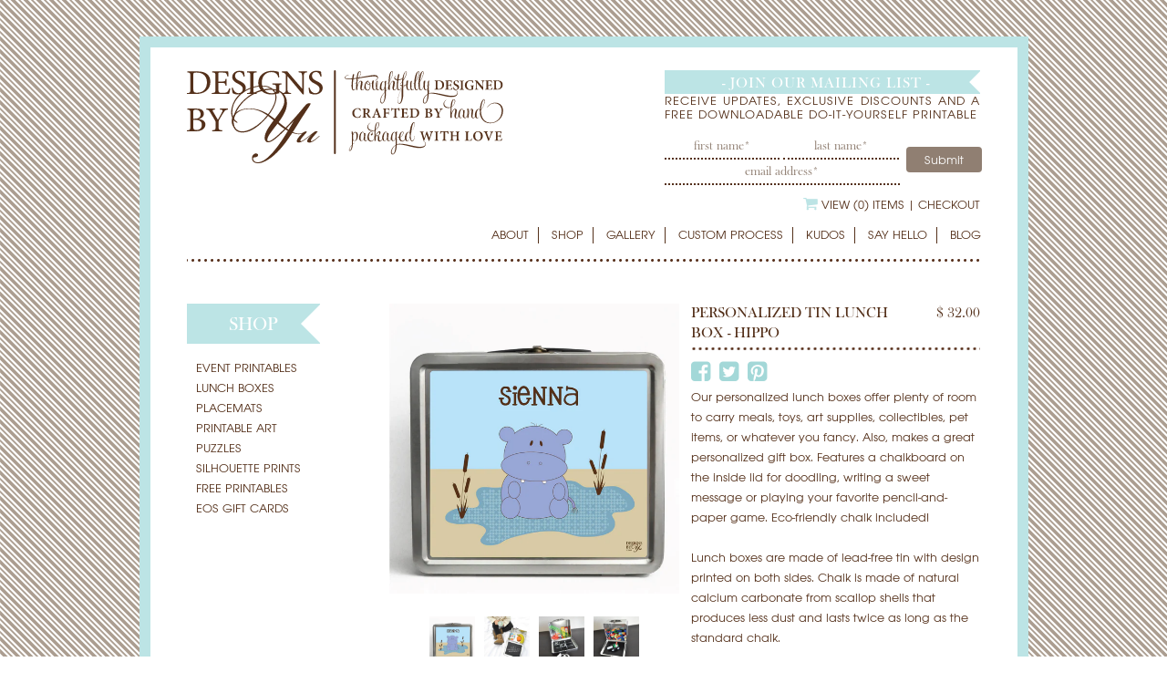

--- FILE ---
content_type: text/html; charset=utf-8
request_url: https://designsbyyu.com/products/chubby-cheeks-personalized-lunch-box-hippo
body_size: 22598
content:
<!DOCTYPE html>
<!--[if lt IE 7 ]> <html lang="en" class="no-js ie6"> <![endif]-->
<!--[if IE 7 ]>    <html lang="en" class="no-js ie7"> <![endif]-->
<!--[if IE 8 ]>    <html lang="en" class="no-js ie8"> <![endif]-->
<!--[if IE 9 ]>    <html lang="en" class="no-js ie9"> <![endif]-->
<!--[if (gt IE 9)|!(IE)]><!--> <html lang="en" class="no-js"> <!--<![endif]-->
<html>
<head>
	<!-- Basic page needs
	================================================== -->
	<meta charset="utf-8">
	<meta http-equiv="X-UA-Compatible" content="IE=edge,chrome=1">
	<meta name="viewport" content="width=device-width, initial-scale=1">
	
	
	<!-- Title, description, favicon, canonical url
	================================================== -->
	<title>
		Personalized Tin Lunch Box - Hippo &ndash; Designs By Yu
	</title>
	
	
		<meta name="description" content="Modern designed lunch boxes with a chalkboard on the inside lid for doodling or writing a special note. Includes an eco-friendly chalk!">
	
	
	
  	<link rel="canonical" href="https://designsbyyu.com/products/chubby-cheeks-personalized-lunch-box-hippo">
  	
  	
  	<!-- Social media open graph
  	================================================== -->
  	<meta property="og:url" content="https://designsbyyu.com/products/chubby-cheeks-personalized-lunch-box-hippo">
<meta property="og:site_name" content="Designs By Yu">


	<meta property="og:description" content="Modern designed lunch boxes with a chalkboard on the inside lid for doodling or writing a special note. Includes an eco-friendly chalk!">



	<meta property="og:type" content="product">
	<meta property="og:title" content="Personalized Tin Lunch Box - Hippo">
	<meta itemprop="price" property="og:price:amount" content="32.00">
	<meta itemprop="currency" property="og:price:currency" content="USD">
	<meta property="og:image" content="http://designsbyyu.com/cdn/shop/products/Hippo.jpg?v=1429595688">
	<meta property="og:image:secure_url" content="https://designsbyyu.com/cdn/shop/products/Hippo.jpg?v=1429595688">




  




	<meta name="twitter:card" content="product">
	<meta name="twitter:title" content="Personalized Tin Lunch Box - Hippo">
	<meta name="twitter:description" content="Our personalized lunch boxes offer plenty of room to carry meals, toys, art supplies, collectibles, pet items, or whatever you fancy. Also, makes a great personalized gift box. Features a chalkboard on the inside lid for doodling, writing a sweet message or playing your favorite pencil-and-paper game. Eco-friendly chalk included!  Lunch boxes are made of lead-free tin with design printed on both sides. Chalk is made of natural calcium carbonate from scallop shells that produces less dust and lasts twice as long as the standard chalk. Measures 7 1/2&quot; w x 6 1/2&quot; h x 4&quot; d
Please allow up to 7-10 business days for your order to ship. ">
	<meta name="twitter:image" content="https://designsbyyu.com/cdn/shop/products/Hippo.jpg?v=1429595688">
	<meta name="twitter:image:width" content="240">
	<meta name="twitter:image:height" content="240">
	<meta name="twitter:label1" content="Price">
	<meta name="twitter:data1" content="$ 32.00 USD">
	
		<meta name="twitter:label2" content="Brand">
		<meta name="twitter:data2" content="Designs By Yu">
	

  
	
	<!-- CSS files
	================================================== -->
	<link href="//designsbyyu.com/cdn/shop/t/2/assets/style.css?v=4538032696836279171674764780" rel="stylesheet" type="text/css" media="all" />

	
	<!-- Header hook for plugins
	================================================== -->
	<script>window.performance && window.performance.mark && window.performance.mark('shopify.content_for_header.start');</script><meta id="shopify-digital-wallet" name="shopify-digital-wallet" content="/8344997/digital_wallets/dialog">
<meta name="shopify-checkout-api-token" content="c242a4a000c7572fd98a53905909a247">
<link rel="alternate" type="application/json+oembed" href="https://designsbyyu.com/products/chubby-cheeks-personalized-lunch-box-hippo.oembed">
<script async="async" src="/checkouts/internal/preloads.js?locale=en-US"></script>
<script id="shopify-features" type="application/json">{"accessToken":"c242a4a000c7572fd98a53905909a247","betas":["rich-media-storefront-analytics"],"domain":"designsbyyu.com","predictiveSearch":true,"shopId":8344997,"locale":"en"}</script>
<script>var Shopify = Shopify || {};
Shopify.shop = "designs-by-yu.myshopify.com";
Shopify.locale = "en";
Shopify.currency = {"active":"USD","rate":"1.0"};
Shopify.country = "US";
Shopify.theme = {"name":"dbyu","id":22697601,"schema_name":null,"schema_version":null,"theme_store_id":null,"role":"main"};
Shopify.theme.handle = "null";
Shopify.theme.style = {"id":null,"handle":null};
Shopify.cdnHost = "designsbyyu.com/cdn";
Shopify.routes = Shopify.routes || {};
Shopify.routes.root = "/";</script>
<script type="module">!function(o){(o.Shopify=o.Shopify||{}).modules=!0}(window);</script>
<script>!function(o){function n(){var o=[];function n(){o.push(Array.prototype.slice.apply(arguments))}return n.q=o,n}var t=o.Shopify=o.Shopify||{};t.loadFeatures=n(),t.autoloadFeatures=n()}(window);</script>
<script id="shop-js-analytics" type="application/json">{"pageType":"product"}</script>
<script defer="defer" async type="module" src="//designsbyyu.com/cdn/shopifycloud/shop-js/modules/v2/client.init-shop-cart-sync_BT-GjEfc.en.esm.js"></script>
<script defer="defer" async type="module" src="//designsbyyu.com/cdn/shopifycloud/shop-js/modules/v2/chunk.common_D58fp_Oc.esm.js"></script>
<script defer="defer" async type="module" src="//designsbyyu.com/cdn/shopifycloud/shop-js/modules/v2/chunk.modal_xMitdFEc.esm.js"></script>
<script type="module">
  await import("//designsbyyu.com/cdn/shopifycloud/shop-js/modules/v2/client.init-shop-cart-sync_BT-GjEfc.en.esm.js");
await import("//designsbyyu.com/cdn/shopifycloud/shop-js/modules/v2/chunk.common_D58fp_Oc.esm.js");
await import("//designsbyyu.com/cdn/shopifycloud/shop-js/modules/v2/chunk.modal_xMitdFEc.esm.js");

  window.Shopify.SignInWithShop?.initShopCartSync?.({"fedCMEnabled":true,"windoidEnabled":true});

</script>
<script id="__st">var __st={"a":8344997,"offset":-28800,"reqid":"2e563d04-bb58-474d-96aa-bc4abffde106-1769431827","pageurl":"designsbyyu.com\/products\/chubby-cheeks-personalized-lunch-box-hippo","u":"44bcfefd1cc3","p":"product","rtyp":"product","rid":463019709};</script>
<script>window.ShopifyPaypalV4VisibilityTracking = true;</script>
<script id="captcha-bootstrap">!function(){'use strict';const t='contact',e='account',n='new_comment',o=[[t,t],['blogs',n],['comments',n],[t,'customer']],c=[[e,'customer_login'],[e,'guest_login'],[e,'recover_customer_password'],[e,'create_customer']],r=t=>t.map((([t,e])=>`form[action*='/${t}']:not([data-nocaptcha='true']) input[name='form_type'][value='${e}']`)).join(','),a=t=>()=>t?[...document.querySelectorAll(t)].map((t=>t.form)):[];function s(){const t=[...o],e=r(t);return a(e)}const i='password',u='form_key',d=['recaptcha-v3-token','g-recaptcha-response','h-captcha-response',i],f=()=>{try{return window.sessionStorage}catch{return}},m='__shopify_v',_=t=>t.elements[u];function p(t,e,n=!1){try{const o=window.sessionStorage,c=JSON.parse(o.getItem(e)),{data:r}=function(t){const{data:e,action:n}=t;return t[m]||n?{data:e,action:n}:{data:t,action:n}}(c);for(const[e,n]of Object.entries(r))t.elements[e]&&(t.elements[e].value=n);n&&o.removeItem(e)}catch(o){console.error('form repopulation failed',{error:o})}}const l='form_type',E='cptcha';function T(t){t.dataset[E]=!0}const w=window,h=w.document,L='Shopify',v='ce_forms',y='captcha';let A=!1;((t,e)=>{const n=(g='f06e6c50-85a8-45c8-87d0-21a2b65856fe',I='https://cdn.shopify.com/shopifycloud/storefront-forms-hcaptcha/ce_storefront_forms_captcha_hcaptcha.v1.5.2.iife.js',D={infoText:'Protected by hCaptcha',privacyText:'Privacy',termsText:'Terms'},(t,e,n)=>{const o=w[L][v],c=o.bindForm;if(c)return c(t,g,e,D).then(n);var r;o.q.push([[t,g,e,D],n]),r=I,A||(h.body.append(Object.assign(h.createElement('script'),{id:'captcha-provider',async:!0,src:r})),A=!0)});var g,I,D;w[L]=w[L]||{},w[L][v]=w[L][v]||{},w[L][v].q=[],w[L][y]=w[L][y]||{},w[L][y].protect=function(t,e){n(t,void 0,e),T(t)},Object.freeze(w[L][y]),function(t,e,n,w,h,L){const[v,y,A,g]=function(t,e,n){const i=e?o:[],u=t?c:[],d=[...i,...u],f=r(d),m=r(i),_=r(d.filter((([t,e])=>n.includes(e))));return[a(f),a(m),a(_),s()]}(w,h,L),I=t=>{const e=t.target;return e instanceof HTMLFormElement?e:e&&e.form},D=t=>v().includes(t);t.addEventListener('submit',(t=>{const e=I(t);if(!e)return;const n=D(e)&&!e.dataset.hcaptchaBound&&!e.dataset.recaptchaBound,o=_(e),c=g().includes(e)&&(!o||!o.value);(n||c)&&t.preventDefault(),c&&!n&&(function(t){try{if(!f())return;!function(t){const e=f();if(!e)return;const n=_(t);if(!n)return;const o=n.value;o&&e.removeItem(o)}(t);const e=Array.from(Array(32),(()=>Math.random().toString(36)[2])).join('');!function(t,e){_(t)||t.append(Object.assign(document.createElement('input'),{type:'hidden',name:u})),t.elements[u].value=e}(t,e),function(t,e){const n=f();if(!n)return;const o=[...t.querySelectorAll(`input[type='${i}']`)].map((({name:t})=>t)),c=[...d,...o],r={};for(const[a,s]of new FormData(t).entries())c.includes(a)||(r[a]=s);n.setItem(e,JSON.stringify({[m]:1,action:t.action,data:r}))}(t,e)}catch(e){console.error('failed to persist form',e)}}(e),e.submit())}));const S=(t,e)=>{t&&!t.dataset[E]&&(n(t,e.some((e=>e===t))),T(t))};for(const o of['focusin','change'])t.addEventListener(o,(t=>{const e=I(t);D(e)&&S(e,y())}));const B=e.get('form_key'),M=e.get(l),P=B&&M;t.addEventListener('DOMContentLoaded',(()=>{const t=y();if(P)for(const e of t)e.elements[l].value===M&&p(e,B);[...new Set([...A(),...v().filter((t=>'true'===t.dataset.shopifyCaptcha))])].forEach((e=>S(e,t)))}))}(h,new URLSearchParams(w.location.search),n,t,e,['guest_login'])})(!0,!0)}();</script>
<script integrity="sha256-4kQ18oKyAcykRKYeNunJcIwy7WH5gtpwJnB7kiuLZ1E=" data-source-attribution="shopify.loadfeatures" defer="defer" src="//designsbyyu.com/cdn/shopifycloud/storefront/assets/storefront/load_feature-a0a9edcb.js" crossorigin="anonymous"></script>
<script data-source-attribution="shopify.dynamic_checkout.dynamic.init">var Shopify=Shopify||{};Shopify.PaymentButton=Shopify.PaymentButton||{isStorefrontPortableWallets:!0,init:function(){window.Shopify.PaymentButton.init=function(){};var t=document.createElement("script");t.src="https://designsbyyu.com/cdn/shopifycloud/portable-wallets/latest/portable-wallets.en.js",t.type="module",document.head.appendChild(t)}};
</script>
<script data-source-attribution="shopify.dynamic_checkout.buyer_consent">
  function portableWalletsHideBuyerConsent(e){var t=document.getElementById("shopify-buyer-consent"),n=document.getElementById("shopify-subscription-policy-button");t&&n&&(t.classList.add("hidden"),t.setAttribute("aria-hidden","true"),n.removeEventListener("click",e))}function portableWalletsShowBuyerConsent(e){var t=document.getElementById("shopify-buyer-consent"),n=document.getElementById("shopify-subscription-policy-button");t&&n&&(t.classList.remove("hidden"),t.removeAttribute("aria-hidden"),n.addEventListener("click",e))}window.Shopify?.PaymentButton&&(window.Shopify.PaymentButton.hideBuyerConsent=portableWalletsHideBuyerConsent,window.Shopify.PaymentButton.showBuyerConsent=portableWalletsShowBuyerConsent);
</script>
<script data-source-attribution="shopify.dynamic_checkout.cart.bootstrap">document.addEventListener("DOMContentLoaded",(function(){function t(){return document.querySelector("shopify-accelerated-checkout-cart, shopify-accelerated-checkout")}if(t())Shopify.PaymentButton.init();else{new MutationObserver((function(e,n){t()&&(Shopify.PaymentButton.init(),n.disconnect())})).observe(document.body,{childList:!0,subtree:!0})}}));
</script>
<link id="shopify-accelerated-checkout-styles" rel="stylesheet" media="screen" href="https://designsbyyu.com/cdn/shopifycloud/portable-wallets/latest/accelerated-checkout-backwards-compat.css" crossorigin="anonymous">
<style id="shopify-accelerated-checkout-cart">
        #shopify-buyer-consent {
  margin-top: 1em;
  display: inline-block;
  width: 100%;
}

#shopify-buyer-consent.hidden {
  display: none;
}

#shopify-subscription-policy-button {
  background: none;
  border: none;
  padding: 0;
  text-decoration: underline;
  font-size: inherit;
  cursor: pointer;
}

#shopify-subscription-policy-button::before {
  box-shadow: none;
}

      </style>

<script>window.performance && window.performance.mark && window.performance.mark('shopify.content_for_header.end');</script>
	
	
	<!-- JS files
	================================================== -->
	<!--[if lt IE 9]>
	<script src="//html5shiv.googlecode.com/svn/trunk/html5.js" type="text/javascript"></script>
	<![endif]-->
	
	
	
	<script type="text/javascript">
		Shopify.money_format = "$ {{amount}}";
		Shopify.currency = "USD";
	</script>
    
    
	<script src="//ajax.googleapis.com/ajax/libs/jquery/1.10.1/jquery.min.js" type="text/javascript"></script>
	<script src="//designsbyyu.com/cdn/shopifycloud/storefront/assets/themes_support/api.jquery-7ab1a3a4.js" type="text/javascript"></script>
<link href="https://monorail-edge.shopifysvc.com" rel="dns-prefetch">
<script>(function(){if ("sendBeacon" in navigator && "performance" in window) {try {var session_token_from_headers = performance.getEntriesByType('navigation')[0].serverTiming.find(x => x.name == '_s').description;} catch {var session_token_from_headers = undefined;}var session_cookie_matches = document.cookie.match(/_shopify_s=([^;]*)/);var session_token_from_cookie = session_cookie_matches && session_cookie_matches.length === 2 ? session_cookie_matches[1] : "";var session_token = session_token_from_headers || session_token_from_cookie || "";function handle_abandonment_event(e) {var entries = performance.getEntries().filter(function(entry) {return /monorail-edge.shopifysvc.com/.test(entry.name);});if (!window.abandonment_tracked && entries.length === 0) {window.abandonment_tracked = true;var currentMs = Date.now();var navigation_start = performance.timing.navigationStart;var payload = {shop_id: 8344997,url: window.location.href,navigation_start,duration: currentMs - navigation_start,session_token,page_type: "product"};window.navigator.sendBeacon("https://monorail-edge.shopifysvc.com/v1/produce", JSON.stringify({schema_id: "online_store_buyer_site_abandonment/1.1",payload: payload,metadata: {event_created_at_ms: currentMs,event_sent_at_ms: currentMs}}));}}window.addEventListener('pagehide', handle_abandonment_event);}}());</script>
<script id="web-pixels-manager-setup">(function e(e,d,r,n,o){if(void 0===o&&(o={}),!Boolean(null===(a=null===(i=window.Shopify)||void 0===i?void 0:i.analytics)||void 0===a?void 0:a.replayQueue)){var i,a;window.Shopify=window.Shopify||{};var t=window.Shopify;t.analytics=t.analytics||{};var s=t.analytics;s.replayQueue=[],s.publish=function(e,d,r){return s.replayQueue.push([e,d,r]),!0};try{self.performance.mark("wpm:start")}catch(e){}var l=function(){var e={modern:/Edge?\/(1{2}[4-9]|1[2-9]\d|[2-9]\d{2}|\d{4,})\.\d+(\.\d+|)|Firefox\/(1{2}[4-9]|1[2-9]\d|[2-9]\d{2}|\d{4,})\.\d+(\.\d+|)|Chrom(ium|e)\/(9{2}|\d{3,})\.\d+(\.\d+|)|(Maci|X1{2}).+ Version\/(15\.\d+|(1[6-9]|[2-9]\d|\d{3,})\.\d+)([,.]\d+|)( \(\w+\)|)( Mobile\/\w+|) Safari\/|Chrome.+OPR\/(9{2}|\d{3,})\.\d+\.\d+|(CPU[ +]OS|iPhone[ +]OS|CPU[ +]iPhone|CPU IPhone OS|CPU iPad OS)[ +]+(15[._]\d+|(1[6-9]|[2-9]\d|\d{3,})[._]\d+)([._]\d+|)|Android:?[ /-](13[3-9]|1[4-9]\d|[2-9]\d{2}|\d{4,})(\.\d+|)(\.\d+|)|Android.+Firefox\/(13[5-9]|1[4-9]\d|[2-9]\d{2}|\d{4,})\.\d+(\.\d+|)|Android.+Chrom(ium|e)\/(13[3-9]|1[4-9]\d|[2-9]\d{2}|\d{4,})\.\d+(\.\d+|)|SamsungBrowser\/([2-9]\d|\d{3,})\.\d+/,legacy:/Edge?\/(1[6-9]|[2-9]\d|\d{3,})\.\d+(\.\d+|)|Firefox\/(5[4-9]|[6-9]\d|\d{3,})\.\d+(\.\d+|)|Chrom(ium|e)\/(5[1-9]|[6-9]\d|\d{3,})\.\d+(\.\d+|)([\d.]+$|.*Safari\/(?![\d.]+ Edge\/[\d.]+$))|(Maci|X1{2}).+ Version\/(10\.\d+|(1[1-9]|[2-9]\d|\d{3,})\.\d+)([,.]\d+|)( \(\w+\)|)( Mobile\/\w+|) Safari\/|Chrome.+OPR\/(3[89]|[4-9]\d|\d{3,})\.\d+\.\d+|(CPU[ +]OS|iPhone[ +]OS|CPU[ +]iPhone|CPU IPhone OS|CPU iPad OS)[ +]+(10[._]\d+|(1[1-9]|[2-9]\d|\d{3,})[._]\d+)([._]\d+|)|Android:?[ /-](13[3-9]|1[4-9]\d|[2-9]\d{2}|\d{4,})(\.\d+|)(\.\d+|)|Mobile Safari.+OPR\/([89]\d|\d{3,})\.\d+\.\d+|Android.+Firefox\/(13[5-9]|1[4-9]\d|[2-9]\d{2}|\d{4,})\.\d+(\.\d+|)|Android.+Chrom(ium|e)\/(13[3-9]|1[4-9]\d|[2-9]\d{2}|\d{4,})\.\d+(\.\d+|)|Android.+(UC? ?Browser|UCWEB|U3)[ /]?(15\.([5-9]|\d{2,})|(1[6-9]|[2-9]\d|\d{3,})\.\d+)\.\d+|SamsungBrowser\/(5\.\d+|([6-9]|\d{2,})\.\d+)|Android.+MQ{2}Browser\/(14(\.(9|\d{2,})|)|(1[5-9]|[2-9]\d|\d{3,})(\.\d+|))(\.\d+|)|K[Aa][Ii]OS\/(3\.\d+|([4-9]|\d{2,})\.\d+)(\.\d+|)/},d=e.modern,r=e.legacy,n=navigator.userAgent;return n.match(d)?"modern":n.match(r)?"legacy":"unknown"}(),u="modern"===l?"modern":"legacy",c=(null!=n?n:{modern:"",legacy:""})[u],f=function(e){return[e.baseUrl,"/wpm","/b",e.hashVersion,"modern"===e.buildTarget?"m":"l",".js"].join("")}({baseUrl:d,hashVersion:r,buildTarget:u}),m=function(e){var d=e.version,r=e.bundleTarget,n=e.surface,o=e.pageUrl,i=e.monorailEndpoint;return{emit:function(e){var a=e.status,t=e.errorMsg,s=(new Date).getTime(),l=JSON.stringify({metadata:{event_sent_at_ms:s},events:[{schema_id:"web_pixels_manager_load/3.1",payload:{version:d,bundle_target:r,page_url:o,status:a,surface:n,error_msg:t},metadata:{event_created_at_ms:s}}]});if(!i)return console&&console.warn&&console.warn("[Web Pixels Manager] No Monorail endpoint provided, skipping logging."),!1;try{return self.navigator.sendBeacon.bind(self.navigator)(i,l)}catch(e){}var u=new XMLHttpRequest;try{return u.open("POST",i,!0),u.setRequestHeader("Content-Type","text/plain"),u.send(l),!0}catch(e){return console&&console.warn&&console.warn("[Web Pixels Manager] Got an unhandled error while logging to Monorail."),!1}}}}({version:r,bundleTarget:l,surface:e.surface,pageUrl:self.location.href,monorailEndpoint:e.monorailEndpoint});try{o.browserTarget=l,function(e){var d=e.src,r=e.async,n=void 0===r||r,o=e.onload,i=e.onerror,a=e.sri,t=e.scriptDataAttributes,s=void 0===t?{}:t,l=document.createElement("script"),u=document.querySelector("head"),c=document.querySelector("body");if(l.async=n,l.src=d,a&&(l.integrity=a,l.crossOrigin="anonymous"),s)for(var f in s)if(Object.prototype.hasOwnProperty.call(s,f))try{l.dataset[f]=s[f]}catch(e){}if(o&&l.addEventListener("load",o),i&&l.addEventListener("error",i),u)u.appendChild(l);else{if(!c)throw new Error("Did not find a head or body element to append the script");c.appendChild(l)}}({src:f,async:!0,onload:function(){if(!function(){var e,d;return Boolean(null===(d=null===(e=window.Shopify)||void 0===e?void 0:e.analytics)||void 0===d?void 0:d.initialized)}()){var d=window.webPixelsManager.init(e)||void 0;if(d){var r=window.Shopify.analytics;r.replayQueue.forEach((function(e){var r=e[0],n=e[1],o=e[2];d.publishCustomEvent(r,n,o)})),r.replayQueue=[],r.publish=d.publishCustomEvent,r.visitor=d.visitor,r.initialized=!0}}},onerror:function(){return m.emit({status:"failed",errorMsg:"".concat(f," has failed to load")})},sri:function(e){var d=/^sha384-[A-Za-z0-9+/=]+$/;return"string"==typeof e&&d.test(e)}(c)?c:"",scriptDataAttributes:o}),m.emit({status:"loading"})}catch(e){m.emit({status:"failed",errorMsg:(null==e?void 0:e.message)||"Unknown error"})}}})({shopId: 8344997,storefrontBaseUrl: "https://designsbyyu.com",extensionsBaseUrl: "https://extensions.shopifycdn.com/cdn/shopifycloud/web-pixels-manager",monorailEndpoint: "https://monorail-edge.shopifysvc.com/unstable/produce_batch",surface: "storefront-renderer",enabledBetaFlags: ["2dca8a86"],webPixelsConfigList: [{"id":"shopify-app-pixel","configuration":"{}","eventPayloadVersion":"v1","runtimeContext":"STRICT","scriptVersion":"0450","apiClientId":"shopify-pixel","type":"APP","privacyPurposes":["ANALYTICS","MARKETING"]},{"id":"shopify-custom-pixel","eventPayloadVersion":"v1","runtimeContext":"LAX","scriptVersion":"0450","apiClientId":"shopify-pixel","type":"CUSTOM","privacyPurposes":["ANALYTICS","MARKETING"]}],isMerchantRequest: false,initData: {"shop":{"name":"Designs By Yu","paymentSettings":{"currencyCode":"USD"},"myshopifyDomain":"designs-by-yu.myshopify.com","countryCode":"US","storefrontUrl":"https:\/\/designsbyyu.com"},"customer":null,"cart":null,"checkout":null,"productVariants":[{"price":{"amount":32.0,"currencyCode":"USD"},"product":{"title":"Personalized Tin Lunch Box - Hippo","vendor":"Designs By Yu","id":"463019709","untranslatedTitle":"Personalized Tin Lunch Box - Hippo","url":"\/products\/chubby-cheeks-personalized-lunch-box-hippo","type":"Lunch Box"},"id":"1214320685","image":{"src":"\/\/designsbyyu.com\/cdn\/shop\/products\/Hippo.jpg?v=1429595688"},"sku":"","title":"Default Title","untranslatedTitle":"Default Title"}],"purchasingCompany":null},},"https://designsbyyu.com/cdn","fcfee988w5aeb613cpc8e4bc33m6693e112",{"modern":"","legacy":""},{"shopId":"8344997","storefrontBaseUrl":"https:\/\/designsbyyu.com","extensionBaseUrl":"https:\/\/extensions.shopifycdn.com\/cdn\/shopifycloud\/web-pixels-manager","surface":"storefront-renderer","enabledBetaFlags":"[\"2dca8a86\"]","isMerchantRequest":"false","hashVersion":"fcfee988w5aeb613cpc8e4bc33m6693e112","publish":"custom","events":"[[\"page_viewed\",{}],[\"product_viewed\",{\"productVariant\":{\"price\":{\"amount\":32.0,\"currencyCode\":\"USD\"},\"product\":{\"title\":\"Personalized Tin Lunch Box - Hippo\",\"vendor\":\"Designs By Yu\",\"id\":\"463019709\",\"untranslatedTitle\":\"Personalized Tin Lunch Box - Hippo\",\"url\":\"\/products\/chubby-cheeks-personalized-lunch-box-hippo\",\"type\":\"Lunch Box\"},\"id\":\"1214320685\",\"image\":{\"src\":\"\/\/designsbyyu.com\/cdn\/shop\/products\/Hippo.jpg?v=1429595688\"},\"sku\":\"\",\"title\":\"Default Title\",\"untranslatedTitle\":\"Default Title\"}}]]"});</script><script>
  window.ShopifyAnalytics = window.ShopifyAnalytics || {};
  window.ShopifyAnalytics.meta = window.ShopifyAnalytics.meta || {};
  window.ShopifyAnalytics.meta.currency = 'USD';
  var meta = {"product":{"id":463019709,"gid":"gid:\/\/shopify\/Product\/463019709","vendor":"Designs By Yu","type":"Lunch Box","handle":"chubby-cheeks-personalized-lunch-box-hippo","variants":[{"id":1214320685,"price":3200,"name":"Personalized Tin Lunch Box - Hippo","public_title":null,"sku":""}],"remote":false},"page":{"pageType":"product","resourceType":"product","resourceId":463019709,"requestId":"2e563d04-bb58-474d-96aa-bc4abffde106-1769431827"}};
  for (var attr in meta) {
    window.ShopifyAnalytics.meta[attr] = meta[attr];
  }
</script>
<script class="analytics">
  (function () {
    var customDocumentWrite = function(content) {
      var jquery = null;

      if (window.jQuery) {
        jquery = window.jQuery;
      } else if (window.Checkout && window.Checkout.$) {
        jquery = window.Checkout.$;
      }

      if (jquery) {
        jquery('body').append(content);
      }
    };

    var hasLoggedConversion = function(token) {
      if (token) {
        return document.cookie.indexOf('loggedConversion=' + token) !== -1;
      }
      return false;
    }

    var setCookieIfConversion = function(token) {
      if (token) {
        var twoMonthsFromNow = new Date(Date.now());
        twoMonthsFromNow.setMonth(twoMonthsFromNow.getMonth() + 2);

        document.cookie = 'loggedConversion=' + token + '; expires=' + twoMonthsFromNow;
      }
    }

    var trekkie = window.ShopifyAnalytics.lib = window.trekkie = window.trekkie || [];
    if (trekkie.integrations) {
      return;
    }
    trekkie.methods = [
      'identify',
      'page',
      'ready',
      'track',
      'trackForm',
      'trackLink'
    ];
    trekkie.factory = function(method) {
      return function() {
        var args = Array.prototype.slice.call(arguments);
        args.unshift(method);
        trekkie.push(args);
        return trekkie;
      };
    };
    for (var i = 0; i < trekkie.methods.length; i++) {
      var key = trekkie.methods[i];
      trekkie[key] = trekkie.factory(key);
    }
    trekkie.load = function(config) {
      trekkie.config = config || {};
      trekkie.config.initialDocumentCookie = document.cookie;
      var first = document.getElementsByTagName('script')[0];
      var script = document.createElement('script');
      script.type = 'text/javascript';
      script.onerror = function(e) {
        var scriptFallback = document.createElement('script');
        scriptFallback.type = 'text/javascript';
        scriptFallback.onerror = function(error) {
                var Monorail = {
      produce: function produce(monorailDomain, schemaId, payload) {
        var currentMs = new Date().getTime();
        var event = {
          schema_id: schemaId,
          payload: payload,
          metadata: {
            event_created_at_ms: currentMs,
            event_sent_at_ms: currentMs
          }
        };
        return Monorail.sendRequest("https://" + monorailDomain + "/v1/produce", JSON.stringify(event));
      },
      sendRequest: function sendRequest(endpointUrl, payload) {
        // Try the sendBeacon API
        if (window && window.navigator && typeof window.navigator.sendBeacon === 'function' && typeof window.Blob === 'function' && !Monorail.isIos12()) {
          var blobData = new window.Blob([payload], {
            type: 'text/plain'
          });

          if (window.navigator.sendBeacon(endpointUrl, blobData)) {
            return true;
          } // sendBeacon was not successful

        } // XHR beacon

        var xhr = new XMLHttpRequest();

        try {
          xhr.open('POST', endpointUrl);
          xhr.setRequestHeader('Content-Type', 'text/plain');
          xhr.send(payload);
        } catch (e) {
          console.log(e);
        }

        return false;
      },
      isIos12: function isIos12() {
        return window.navigator.userAgent.lastIndexOf('iPhone; CPU iPhone OS 12_') !== -1 || window.navigator.userAgent.lastIndexOf('iPad; CPU OS 12_') !== -1;
      }
    };
    Monorail.produce('monorail-edge.shopifysvc.com',
      'trekkie_storefront_load_errors/1.1',
      {shop_id: 8344997,
      theme_id: 22697601,
      app_name: "storefront",
      context_url: window.location.href,
      source_url: "//designsbyyu.com/cdn/s/trekkie.storefront.8d95595f799fbf7e1d32231b9a28fd43b70c67d3.min.js"});

        };
        scriptFallback.async = true;
        scriptFallback.src = '//designsbyyu.com/cdn/s/trekkie.storefront.8d95595f799fbf7e1d32231b9a28fd43b70c67d3.min.js';
        first.parentNode.insertBefore(scriptFallback, first);
      };
      script.async = true;
      script.src = '//designsbyyu.com/cdn/s/trekkie.storefront.8d95595f799fbf7e1d32231b9a28fd43b70c67d3.min.js';
      first.parentNode.insertBefore(script, first);
    };
    trekkie.load(
      {"Trekkie":{"appName":"storefront","development":false,"defaultAttributes":{"shopId":8344997,"isMerchantRequest":null,"themeId":22697601,"themeCityHash":"13682953415803742715","contentLanguage":"en","currency":"USD","eventMetadataId":"6d516ba0-fbec-444d-863c-4d790026b95e"},"isServerSideCookieWritingEnabled":true,"monorailRegion":"shop_domain","enabledBetaFlags":["65f19447"]},"Session Attribution":{},"S2S":{"facebookCapiEnabled":false,"source":"trekkie-storefront-renderer","apiClientId":580111}}
    );

    var loaded = false;
    trekkie.ready(function() {
      if (loaded) return;
      loaded = true;

      window.ShopifyAnalytics.lib = window.trekkie;

      var originalDocumentWrite = document.write;
      document.write = customDocumentWrite;
      try { window.ShopifyAnalytics.merchantGoogleAnalytics.call(this); } catch(error) {};
      document.write = originalDocumentWrite;

      window.ShopifyAnalytics.lib.page(null,{"pageType":"product","resourceType":"product","resourceId":463019709,"requestId":"2e563d04-bb58-474d-96aa-bc4abffde106-1769431827","shopifyEmitted":true});

      var match = window.location.pathname.match(/checkouts\/(.+)\/(thank_you|post_purchase)/)
      var token = match? match[1]: undefined;
      if (!hasLoggedConversion(token)) {
        setCookieIfConversion(token);
        window.ShopifyAnalytics.lib.track("Viewed Product",{"currency":"USD","variantId":1214320685,"productId":463019709,"productGid":"gid:\/\/shopify\/Product\/463019709","name":"Personalized Tin Lunch Box - Hippo","price":"32.00","sku":"","brand":"Designs By Yu","variant":null,"category":"Lunch Box","nonInteraction":true,"remote":false},undefined,undefined,{"shopifyEmitted":true});
      window.ShopifyAnalytics.lib.track("monorail:\/\/trekkie_storefront_viewed_product\/1.1",{"currency":"USD","variantId":1214320685,"productId":463019709,"productGid":"gid:\/\/shopify\/Product\/463019709","name":"Personalized Tin Lunch Box - Hippo","price":"32.00","sku":"","brand":"Designs By Yu","variant":null,"category":"Lunch Box","nonInteraction":true,"remote":false,"referer":"https:\/\/designsbyyu.com\/products\/chubby-cheeks-personalized-lunch-box-hippo"});
      }
    });


        var eventsListenerScript = document.createElement('script');
        eventsListenerScript.async = true;
        eventsListenerScript.src = "//designsbyyu.com/cdn/shopifycloud/storefront/assets/shop_events_listener-3da45d37.js";
        document.getElementsByTagName('head')[0].appendChild(eventsListenerScript);

})();</script>
<script
  defer
  src="https://designsbyyu.com/cdn/shopifycloud/perf-kit/shopify-perf-kit-3.0.4.min.js"
  data-application="storefront-renderer"
  data-shop-id="8344997"
  data-render-region="gcp-us-central1"
  data-page-type="product"
  data-theme-instance-id="22697601"
  data-theme-name=""
  data-theme-version=""
  data-monorail-region="shop_domain"
  data-resource-timing-sampling-rate="10"
  data-shs="true"
  data-shs-beacon="true"
  data-shs-export-with-fetch="true"
  data-shs-logs-sample-rate="1"
  data-shs-beacon-endpoint="https://designsbyyu.com/api/collect"
></script>
</head>

<body id="product" class="product ">

	<div id="outer">
		<header>
	
	<div class="container">
	
		<div class="top-bar clearfix">

			<div class="logo col span_6 pull-left">
				<a href="/" class="shop_logo">
					<svg version="1.1" xmlns="http://www.w3.org/2000/svg" xmlns:xlink="http://www.w3.org/1999/xlink" x="0px" y="0px" width="347"
	 viewBox="0 0 347.6 102" enable-background="new 0 0 347.6 102" xml:space="preserve">
<g id="BG">
</g>
<g id="Images">
	<g>
		<g>
			<g>
				<g>
					<path fill="#54301A" d="M11.4,1.3c5,0,8.7,1,11.1,3.2c1.9,1.8,3.3,4.6,3.3,8.2c0,4.6-1.8,7.9-4.8,10.2
						c-2.9,2.2-6.8,3.2-11.7,3.2H0v-1c3.4-0.2,3.7-0.4,3.7-3.7V6.1c0-3.3-0.3-3.4-3.3-3.7V1.3H11.4z M7.1,21.1
						c0,2.9,1.3,3.6,4.2,3.6c7.3,0,10.7-5.3,10.7-11.4c0-3.9-1.5-7.3-4.6-9.1c-1.8-1.1-4-1.6-6.7-1.6C9,2.6,8,2.8,7.6,3.1
						C7.2,3.3,7.1,3.8,7.1,5.3V21.1z"/>
					<path fill="#54301A" d="M47.7,20.1c-0.2,1.3-1,4.8-1.4,6H27.4V25c3.6-0.3,3.9-0.6,3.9-3.6V6.2c0-3.4-0.3-3.5-3.4-3.8V1.3h17.5
						c0,1,0.2,3.5,0.3,5.5L44.6,7c-0.4-1.6-0.8-2.4-1.3-3.3c-0.5-0.8-1.6-1.1-4.4-1.1h-3c-1.2,0-1.3,0.1-1.3,1.2v8.6h3.7
						c3.5,0,3.7-0.3,4.2-2.9h1.1V17h-1.1c-0.5-2.7-0.8-3-4.2-3h-3.7v7.2c0,1.8,0.2,2.6,0.9,3.1c0.7,0.5,2.1,0.5,4.1,0.5
						c3,0,4.1-0.3,5-1.3c0.7-0.8,1.4-2.1,1.9-3.6L47.7,20.1z"/>
					<path fill="#54301A" d="M62.4,7.1c-0.7-2.4-1.7-5.1-5.1-5.1c-3,0-4.4,2.1-4.4,4.2c0,2.8,1.9,4.1,5,5.6c3.1,1.5,6.8,3.3,6.8,7.6
						c0,4-3.5,7.2-8.7,7.2c-1.6,0-2.9-0.3-3.8-0.6c-1-0.3-1.6-0.6-1.9-0.8c-0.3-0.8-0.8-4.1-1.1-5.9l1.1-0.3
						c0.6,2.3,2.4,6.2,6.4,6.2c2.9,0,4.7-1.8,4.7-4.6c0-2.8-2.2-4.1-5.1-5.7c-2.5-1.3-6.5-3.2-6.5-7.5c0-3.6,3-6.8,8.1-6.8
						c1.8,0,3.5,0.4,4.9,0.9c0.2,1.4,0.4,2.9,0.7,5.2L62.4,7.1z"/>
					<path fill="#54301A" d="M66.2,26.1V25c3.2-0.2,3.5-0.5,3.5-3.7V6.1c0-3.2-0.3-3.5-3.5-3.7V1.3h10.4v1.1C73.4,2.6,73,2.9,73,6.1
						v15.2c0,3.3,0.3,3.5,3.5,3.7v1.1H66.2z"/>
					<path fill="#54301A" d="M103.8,15.6c-2.4,0.3-2.5,0.5-2.5,2.8v3.2c0,1.3,0,2.5,0.3,3.6c-2.4,0.6-5.6,1.4-8.8,1.4
						c-8.6,0-14.4-5.2-14.4-12.8c0-8.8,7.3-13.1,15-13.1c3.3,0,6.3,0.8,7.5,1.1c0.1,1.3,0.3,3.4,0.6,5.9L100.4,8
						c-0.9-4.6-3.9-5.9-7.7-5.9c-6,0-10.4,4.3-10.4,11.3c0,5.5,3.3,11.9,10.9,11.9c1.3,0,2.5-0.3,3.4-0.7c0.8-0.4,1.3-0.9,1.3-2.5
						v-3.2c0-2.7-0.3-3-4.1-3.3v-1h10V15.6z"/>
					<path fill="#54301A" d="M131.9,2.4c-2.2,0.1-3.1,0.6-3.3,2.3c-0.2,1.1-0.2,2.8-0.2,6.4v15.3h-1.2L110.5,6.5h-0.1V16
						c0,3.5,0.1,5.3,0.2,6.4c0.2,1.9,1.1,2.4,3.8,2.6v1.1h-9.3V25c2.3-0.1,3.3-0.6,3.5-2.5c0.1-1.2,0.2-3,0.2-6.5V7.7
						c0-2.8-0.1-2.9-0.8-3.8c-0.8-0.9-1.6-1.2-3.5-1.4V1.3h5.8l16.4,19.1h0.1v-9.4c0-3.5-0.2-5.3-0.3-6.3c-0.2-1.7-1.1-2.2-3.8-2.4
						V1.3h9.3V2.4z"/>
					<path fill="#54301A" d="M146.8,7.1c-0.7-2.4-1.7-5.1-5.1-5.1c-3,0-4.3,2.1-4.3,4.2c0,2.8,1.9,4.1,5,5.6
						c3.1,1.5,6.8,3.3,6.8,7.6c0,4-3.5,7.2-8.7,7.2c-1.6,0-2.9-0.3-3.9-0.6c-1-0.3-1.6-0.6-1.9-0.8c-0.3-0.8-0.8-4.1-1.1-5.9
						l1.1-0.3c0.6,2.3,2.4,6.2,6.4,6.2c2.9,0,4.7-1.8,4.7-4.6c0-2.8-2.2-4.1-5.1-5.7c-2.5-1.3-6.5-3.2-6.5-7.5c0-3.6,3-6.8,8.1-6.8
						c1.8,0,3.5,0.4,5,0.9c0.2,1.4,0.4,2.9,0.7,5.2L146.8,7.1z"/>
					<path fill="#54301A" d="M13.3,53.6c3.9,0.6,7,2.2,7,6.1c0,2.6-1.5,4.5-3.8,5.8c-2,1.1-4.6,1.5-7.7,1.5H0.1v-1.1
						c3.4-0.2,3.6-0.5,3.6-3.7V46.8c0-3.2-0.2-3.4-3.3-3.6v-1.1h10.1c2.9,0,4.7,0.5,5.9,1.3c1.4,0.9,2.2,2.6,2.2,4.3
						c0,3.6-3.1,5.1-5.3,5.7V53.6z M8.9,53.1c4.3,0,6.1-1.7,6.1-4.9c0-2.6-1.5-4.9-5.2-4.9c-1,0-1.8,0.1-2.2,0.4
						C7.2,44,7,44.4,7,45.7v7.5H8.9z M7,62.1c0,2.7,0.7,3.5,3.3,3.5c3.2,0,6.1-1.6,6.1-5.6c0-3.9-2.7-5.6-7.5-5.6H7V62.1z"/>
					<path fill="#54301A" d="M45.1,43.2c-2.7,0.3-3.1,0.7-4.7,3c-1.8,2.8-3.1,5-5,8.3c-0.5,1-0.6,1.4-0.6,2.4v5.2
						c0,3.2,0.3,3.5,3.9,3.7v1.1H27.7v-1.1c3.5-0.2,3.8-0.5,3.8-3.7v-5.1c0-0.8-0.2-1.1-0.8-2.2c-1.4-2.4-2.8-4.8-5-8.4
						c-1.6-2.6-2-3-4.4-3.2v-1.1h9.4v1.1c-2.8,0.3-2.7,0.8-2,2.1c1.7,3,3.6,6.2,5.3,9c1.5-2.5,3.6-6.2,4.7-8.6
						c0.9-1.9,0.8-2.2-2.3-2.5v-1.1h8.7V43.2z"/>
				</g>
				<g>
					<path fill="#54301A" d="M122.4,58.3c-2.4,3.8-4.7,7.5-7,11c-2.3,3.5-4.6,6.7-6.8,9.8c-2.3,3-4.6,5.8-6.9,8.3
						c-1.9,2.1-3.9,4-5.9,5.8c-2,1.8-4.1,3.3-6.2,4.6c-2.1,1.3-4,2.3-6,3.1c-1.9,0.8-3.8,1.1-5.5,1.1c-2,0-3.6-0.5-4.8-1.5
						c-1.2-1-1.8-2.3-1.8-3.9c0-1.5,0.4-2.8,1.3-3.8c0.9-1,1.9-1.5,3.1-1.5c0.6,0,1.1,0.2,1.6,0.5c0.5,0.3,0.7,0.8,0.7,1.3
						c0,0.6-0.3,1.1-0.8,1.5c-0.5,0.4-1.2,0.7-1.9,0.8c-1,0.1-1.8,0.2-2.2,0.4c-0.4,0.1-0.6,0.6-0.6,1.3c0,1,0.5,1.9,1.4,2.7
						c0.9,0.8,2.1,1.2,3.5,1.2c2.5,0,5.2-1,8.1-2.9c2.9-2,5.9-4.8,9-8.4c1.2-1.5,2.7-3.3,4.3-5.3c1.6-2.1,3.3-4.5,5.2-7.3
						c1.9-2.8,3.9-6,6.1-9.5c2.2-3.6,4.5-7.6,7.1-12.1c-4,4.2-7.5,7.9-10.5,10.9c-3,3-5.6,5.4-7.9,7.3c-2.2,1.9-4.2,3.3-5.7,4.1
						c-1.6,0.9-3,1.3-4.1,1.3c-1.1,0-2-0.4-2.7-1.3c-0.7-0.9-1.1-2-1.1-3.6c0-1.5,0.3-3.1,0.9-4.7c0.6-1.6,1.4-3.2,2.4-5
						c1.1-1.8,2.3-3.6,3.7-5.6c1.4-2,3.1-4.1,4.8-6.4c1.9-2.4,3.5-4.6,4.8-6.4c1.3-1.9,2.3-3.5,3-5c0.7-1.5,1.3-2.8,1.6-4
						c0.3-1.2,0.4-2.4,0.4-3.6c0-2.9-0.9-5.4-2.8-7.5c-1.8-2.1-4.6-3.5-8.2-4.1c0.8,1.4,1.4,2.7,1.8,3.9c0.4,1.2,0.6,2.6,0.6,4.1
						c0,1.8-0.3,3.6-1,5.7c-0.7,2-1.6,4.2-2.8,6.4c-1.2,2.2-2.7,4.5-4.4,6.8c-1.7,2.3-3.7,4.6-5.9,6.8c-3.7,3.8-7.5,6.9-11.5,9.2
						c-3.9,2.3-7.9,3.5-11.9,3.5c-3.3,0-5.9-1-7.8-3c-1.9-2-2.8-4.6-2.8-7.7c0-1,0.1-2.4,0.3-4.1c-0.4-0.7-0.7-1.3-1-1.9
						c-0.3-0.6-0.4-1.2-0.6-1.7c-0.1-0.6-0.2-1.1-0.3-1.8c-0.1-0.6-0.1-1.3-0.1-2.1c0-1.6,0.2-3.4,0.7-5.2c0.4-1.8,1.1-3.6,1.9-5.4
						c0.8-1.8,1.9-3.5,3.1-5.2c1.3-1.7,2.7-3.2,4.3-4.6c1.5-1.3,3.2-2.4,5.1-3.5c1.9-1.1,3.9-2,6-2.8c2.1-0.8,4.2-1.4,6.3-1.8
						c2.1-0.4,4.2-0.6,6.1-0.6c1.5,0,2.9,0.1,4,0.2c1.2,0.2,2.2,0.4,3.1,0.7c0.9,0.3,1.8,0.7,2.6,1.1c0.8,0.5,1.7,1,2.6,1.7
						c5.1,0.5,8.9,2.2,11.6,4.9c2.6,2.7,3.9,6.2,3.9,10.5c0,3.1-0.6,6.1-1.8,8.9c-1.2,2.8-3,5.9-5.3,9.3c-1.8,2.6-3.5,4.9-5.2,7
						c-1.7,2.1-3.2,4.1-4.6,6c-1.4,1.8-2.5,3.5-3.4,5.1c-0.8,1.5-1.3,2.9-1.3,4.2c0,0.9,0.5,1.3,1.6,1.3c0.4,0,0.9-0.1,1.6-0.4
						c0.7-0.3,1.5-0.7,2.5-1.4c1-0.7,2.3-1.6,3.7-2.8c1.4-1.2,3.1-2.7,5-4.5c2.2-2.1,4.5-4.4,6.7-6.7c2.2-2.3,4.4-4.6,6.4-6.9
						c2.1-2.2,4-4.4,5.7-6.4c1.8-2,3.3-3.8,4.5-5.3c1.3-1.6,2.4-2.9,3.2-3.8c0.8-0.9,1.5-1.7,2.1-2.2c0.6-0.5,1.2-0.9,1.8-1
						c0.6-0.2,1.3-0.2,2.2-0.2c0.4,0,0.6,0.1,0.6,0.4c0,0.6-0.5,1.6-1.5,3.1c-1,1.5-2.5,3.8-4.6,7C127.2,50.5,124.7,54.5,122.4,58.3
						z M78.1,22.7c4.1-1.6,8.8-2.4,14.1-2.5c-1.5-0.8-2.9-1.4-4.3-1.8c-1.4-0.5-3-0.7-5-0.7c-2,0-4.1,0.2-6.2,0.6
						c-2.1,0.4-4.1,0.9-6.1,1.7c-2,0.7-3.8,1.5-5.5,2.5c-1.7,1-3.2,2-4.6,3.1c-3.4,3-6.1,6.1-7.9,9.5c-1.8,3.4-2.7,7-2.7,10.8
						c0,1.1,0.1,2.1,0.2,2.9c0.1,0.8,0.4,1.8,0.8,3c0.6-2.3,1.4-4.5,2.3-6.6c0.9-2,2-4,3.4-5.8c1.3-1.9,2.9-3.7,4.6-5.4
						c1.8-1.8,3.8-3.6,6.2-5.4C70.4,26.2,74,24.3,78.1,22.7z M68.7,65.2c2.8-1.2,5.5-2.8,8.3-4.8c2.7-2,5.3-4.3,7.7-6.9
						c2.4-2.6,4.6-5.3,6.5-8.1c1.9-2.8,3.4-5.5,4.5-8.3c1.1-2.8,1.6-5.3,1.6-7.7c0-1.8-0.3-3.3-0.9-4.5c-0.6-1.2-1.6-2.4-2.8-3.5
						c-4.8,0-9.5,0.8-14,2.3c-4.5,1.5-8.7,3.7-12.4,6.5c-3.7,2.8-7,6.2-9.7,10.1c-2.7,3.9-4.6,8.2-5.7,13c0.4,0.7,0.9,1.2,1.2,1.6
						c0.4,0.4,1,0.9,1.9,1.5c0.5,0.4,0.8,0.7,0.8,1c0,0.2-0.2,0.2-0.5,0.2c-0.4,0-1-0.2-1.6-0.7c-0.7-0.5-1.4-1.1-2.1-2
						c-0.1,0.5-0.1,1-0.1,1.4c0,0.5,0,0.8,0,1.1c0,3,0.9,5.3,2.7,7.1c1.8,1.7,4.1,2.6,6.8,2.6C63.3,67,65.9,66.4,68.7,65.2z"/>
					<path fill="#54301A" d="M120.7,77.4c0.1-0.8,0.5-1.6,1.2-2.7c1.1-1.6,3.3-4,4.6-5.2c-0.8,0.4-2,0.7-3.4,0.7
						c-5,0-13.5-3-23.4-11.4c-8.2-7-17.8-16.3-31.4-16.3c-11,0-18.4,6.5-17.3,15.6c0.2,1.8,0.9,3.6,1.8,4.7c0.4,0.5,0.6,0.6,0.5,0.8
						c-0.2,0.2-0.4,0.1-0.9-0.4c-0.9-0.7-2.7-3-3.1-5.5c-1.2-9.1,7.2-15.8,19.2-15.8c14.5,0,23.9,8.1,33.4,16
						c10,8.4,16.6,11.7,21.4,11.7c1.5,0,2.8-0.4,4-1c1.5-1.1,2.6-1.5,3.1-1.5c1.2,0,1.7,0.5,0.9,1.3c-1.3,1.4-2.3,2.6-3.8,4.3
						c-1.2,1.5-2.3,2.9-2.6,3.7c-0.3,0.6-0.3,1.1-0.1,1.3c0.3,0.3,0.9,0.2,1.7-0.2c1.6-0.8,3.2-2,5.5-3.7c3.5-2.6,5.5-4.4,7.9-6.1
						c0.6-0.4,1-0.8,2.1-0.8c1.2,0,2,0.1,1.1,1.1c-1.3,1.6-2.4,2.7-3.9,4.5c-1.2,1.5-2.2,2.7-2.7,3.6c-0.4,0.7-0.5,1.3-0.2,1.6
						c0.4,0.3,0.9,0.1,1.7-0.2c0.7-0.4,2.1-1.2,3.3-2.1c1.5-1.1,2.7-2.2,3.5-2.9c0.4-0.4,0.9-0.7,1-0.5c0.2,0.1-0.4,0.7-0.6,0.9
						c-0.9,0.8-2.7,2.3-4.4,3.7c-1.3,1-3.9,2.8-6.3,2.8c-1.5,0-2.3-0.6-2.3-1.7c0-1,0.5-2,1.2-2.9c0.8-1.1,2.2-2.5,3.4-3.7l-0.1-0.1
						c-1.5,1.1-3.9,3-5.8,4.4c-3,2.2-5.6,3.9-7.8,3.9C121.5,79.4,120.6,78.7,120.7,77.4z"/>
				</g>
			</g>
		</g>
		<g>
			<path fill="#54301A" d="M177.5,5.2c0.1,0,0.2,0,0.2,0.2C175.3,5.9,174,7,174,7.9c0,1,1.5,1.4,3.7,1.4c1.1,0,2.5-0.1,3.9-0.3
				c0.3-2.1,0.6-3.7,0.8-4.1c0.1-0.5,0.4-0.6,0.7-0.6c0.4,0,0.8,0.3,0.8,0.3c-0.2,0.4-0.5,2.1-0.9,4.3c8-1,19-3.6,23.1-3.6
				c2.7,0,3.9,1.3,3.9,2.7c0,1.3-1,2.7-3,3.4c-0.2-0.1-0.3-0.1-0.3-0.1c0-0.1,0.2-0.1,0.3-0.2c1.5-0.6,2.3-1.7,2.3-2.6
				c0-1-1-1.8-3-1.8c-5,0-15.6,2.2-23.4,3c-0.4,2.5-0.7,5.5-0.7,7.8c0,2.3,0.3,4.1,1.3,4.1c1.8,0,2.6-4.2,2.6-5.3h0.2
				c-0.2,1.8-0.8,5.9-3.2,5.9c-1.7,0-2.2-2.5-2.2-5.5c0-2.2,0.3-4.7,0.6-6.8c-1.1,0.1-2.1,0.1-3.1,0.1c-3,0-5-0.5-5-1.9
				C173.5,6.8,174.9,5.6,177.5,5.2z"/>
			<path fill="#54301A" d="M193,13.6c0,2.5-1,5.2-1,6.7c0,0.7,0.2,1.2,0.9,1.2c1.8,0,2.6-4.2,2.6-5.3h0.2c-0.2,1.8-0.8,5.9-3.2,5.9
				c-1,0-2-0.9-2-2.6c0-1.6,0.8-4.7,0.8-6.3c0-0.7-0.2-1-0.5-1c-1.1,0-2.7,3.1-3.4,6.1v3.3c-0.2,0.1-0.4,0.1-0.5,0.1
				c-0.4,0-0.8-0.2-0.8-0.7c0-2.7,0-5.2,0.1-7.4c-0.5,0.5-1,1-1.6,1.4l-0.2-0.2c0.6-0.4,1.2-0.9,1.8-1.5c0.2-5.9,0.7-10.1,2.5-11.6
				c0.5-0.4,0.9-0.6,1.2-0.6c0.7,0,1.1,0.7,1.1,1.7c0,2.2-1.4,6.3-3.6,9.3c-0.1,1.1-0.1,2.2-0.1,3.1c0,0.8,0,1.5,0,2
				c0.6-1.9,1.9-5.6,3.9-5.6C192.5,11.7,193,12.6,193,13.6z M189.9,1.7c-0.2,0-0.5,0.2-0.8,0.6c-1,1.6-1.4,5.8-1.6,9.4
				c1.9-2.9,3.1-6.7,3.1-8.7C190.6,2.2,190.3,1.7,189.9,1.7z"/>
			<path fill="#54301A" d="M196.4,17.3c0,2.3,0.7,4.3,2,4.3c1.8,0,2.6-2.1,2.6-4.3c0-0.6-0.1-1.2-0.2-1.8c-0.4,0.1-0.7,0.2-1,0.2
				c-1.6,0-2.2-1-2.2-1.9c0-0.8,0.5-1.5,1.4-1.5c1.1,0,1.9,1.1,2.3,2.7c0.5-0.2,1-0.5,1.5-1l0.2,0.2c-0.6,0.6-1.1,0.9-1.6,1.2
				c0.1,0.6,0.2,1.1,0.2,1.7c0,2.6-1,5.2-3.1,5.2c-2.4,0-3.4-2-3.4-4.4c0-2.9,1.6-6.1,4.1-6.5c0.1,0,0.2,0,0.2,0.2
				C197.3,12.3,196.4,14.9,196.4,17.3z M200.7,15.1c-0.3-1.3-1-2.3-1.9-2.3c-0.5,0-0.8,0.4-0.8,0.8c0,0.7,0.6,1.6,1.9,1.6
				C200.2,15.2,200.5,15.2,200.7,15.1z"/>
			<path fill="#54301A" d="M208.9,18.8c0.2,1.4,0.5,2.7,1.2,2.7c1.8,0,2.6-4.2,2.6-5.3h0.2c-0.2,1.8-0.8,5.9-3.2,5.9
				c-0.8,0-1.4-0.7-1.7-1.7c-0.6,0.9-1.3,1.4-2.3,1.4c-2,0-2.4-2.9-2.4-5.5c0-1.8,0.2-3.6,0.3-4.1c0.1-0.6,0.6-0.9,1.2-0.9
				c0.2,0,0.4,0,0.6,0.1c-0.1,0.5-0.6,3.6-0.6,6.2c0,1.9,0.3,3.6,1.3,3.6c0.8,0,1.4-0.5,1.9-1.2c-0.3-1-0.4-2.4-0.4-3.7
				c0-3,0.8-4.7,1.4-4.7c0.4,0,0.7,0.6,0.7,2.1C209.7,15.3,209.5,17.2,208.9,18.8z M208.9,18.1c0.4-1.4,0.5-3,0.5-4.2
				c0-1.1-0.1-1.7-0.2-1.7c-0.2,0-0.4,1.2-0.4,3.5C208.8,16.4,208.8,17.2,208.9,18.1z"/>
			<path fill="#54301A" d="M221.9,16.2c-0.1,1.5-0.4,3-1,4.1c-0.4,0.8-1.2,1.7-2.2,2.7c0,0.6,0,1.3,0,2c0,8-2.6,11.5-4.4,11.5
				c-1,0-1.8-1.1-1.8-3.1c0-4.1,2.5-6.9,4.7-9.3c0-1.6,0-3.2,0-4.8c-0.6,1.7-1.4,3-2.6,3c-1.8,0-2.6-1.7-2.6-3.6c0-3,1.7-6.6,4-6.7
				c0.6,0,1.1,0.5,1.4,1.2l0.1-0.8c0.1-0.5,0.5-0.7,0.9-0.7c0.2,0,0.4,0.1,0.7,0.2c-0.5,0.8-0.6,4.1-0.6,5.5c0,1.9,0.1,3.3,0.1,5.4
				c0.8-0.8,1.5-1.6,1.9-2.4c0.6-1.1,0.9-2.5,1-4H221.9z M217.3,26.7v-2.2c-2,2.2-4.1,4.9-4.1,8.6c0,1.6,0.6,2.7,1.4,2.7
				C215.8,35.8,217.2,33.4,217.3,26.7z M217.3,17.6c0,0,0.1-2.9,0.1-3.1c-0.2-1.3-0.6-2.3-1.2-2.3c-1.6,0-2.5,3.6-2.5,6.3
				c0,1.7,0.4,3.1,1.1,3.1C216.2,21.5,217,19.6,217.3,17.6z"/>
			<path fill="#54301A" d="M228.4,13.6c0,2.5-1,5.2-1,6.7c0,0.7,0.2,1.2,0.9,1.2c1.8,0,2.6-4.2,2.6-5.3h0.2
				c-0.2,1.8-0.8,5.9-3.2,5.9c-1,0-2-0.9-2-2.6c0-1.6,0.8-4.7,0.8-6.3c0-0.7-0.2-1-0.5-1c-1.1,0-2.7,3.1-3.4,6.1v3.3
				c-0.2,0.1-0.4,0.1-0.5,0.1c-0.4,0-0.8-0.2-0.8-0.7c0-2.7,0-5.2,0.1-7.4c-0.5,0.5-1,1-1.6,1.4l-0.2-0.2c0.6-0.4,1.2-0.9,1.8-1.5
				c0.2-5.9,0.7-10.1,2.5-11.6c0.5-0.4,0.9-0.6,1.2-0.6c0.7,0,1.1,0.7,1.1,1.7c0,2.2-1.4,6.3-3.6,9.3c-0.1,1.1-0.1,2.2-0.1,3.1
				c0,0.8,0,1.5,0,2c0.6-1.9,1.9-5.6,3.9-5.6C228,11.7,228.4,12.6,228.4,13.6z M225.3,1.7c-0.2,0-0.5,0.2-0.8,0.6
				c-1,1.6-1.4,5.8-1.6,9.4C224.8,8.8,226,5,226,3C226,2.2,225.7,1.7,225.3,1.7z"/>
			<path fill="#54301A" d="M237.8,8.4c0.1,0,0.2,0,0.2,0.1c0,0.1-0.1,0.2-0.1,0.2c-0.9,1.2-3.3,2.1-5.5,2.2
				c-0.3,2.2-0.5,4.6-0.5,6.5c0,2.3,0.3,4.1,1.3,4.1c1.8,0,2.6-4.2,2.6-5.3h0.2c-0.2,1.8-0.8,5.9-3.2,5.9c-1.7,0-2.2-2.5-2.2-5.5
				c0-1.8,0.2-3.8,0.4-5.7c-1.8-0.1-3.1-0.8-3.1-2.3c0-0.8,0.4-1.8,1.6-2.4c0,0,0.1-0.1,0.2-0.1c0.1,0,0.1,0.1,0.1,0.1
				c0,0.1-0.1,0.3-0.1,0.3s-1.1,0.5-1.1,1.6c0,1,1.1,1.6,2.5,1.8c0.4-2.5,0.8-4.5,0.9-5c0.1-0.5,0.4-0.6,0.7-0.6
				c0.4,0,0.8,0.3,0.8,0.3c-0.2,0.5-0.6,2.7-1,5.4c1.9,0,4.1-0.6,5.1-1.6C237.5,8.4,237.7,8.4,237.8,8.4z"/>
			<path fill="#54301A" d="M236.2,13c0.5-4.8,2.2-11.7,4.7-11.7c0.5,0,0.7,0.4,0.7,1.2c0,1.9-1.6,5.8-3.8,9
				c-0.2,1.8-0.2,3.3-0.2,4.1v0.8c0.8-0.1,1.8-0.3,2.9-0.6c0.1,0,0.2,0.1,0.2,0.3c-1.1,0.6-2.1,1.4-3,2.5c0,1.9,0.1,4.2,0.1,6.4
				c0,4.8-1.3,11.8-4.3,11.8c-1.6,0-1.9-1.7-1.9-3.2c0-4.3,1.9-9.7,4.6-13.5v-3.2h-0.6c-0.3,0-0.6,0-0.8,0c-0.3,0-0.3-0.1-0.3-0.3
				c0-0.2,0.1-0.5,0.1-0.5c0.5,0.2,1,0.3,1.7,0.3v-0.8c0-0.6,0-1.3,0.1-2.1c-0.6,0.6-1.3,1.2-1.9,1.7l-0.2-0.2
				C234.7,14.4,235.5,13.7,236.2,13z M236,20.5c-2.5,4-4.2,9.3-4.2,12.6c0,0.9,0.4,3.1,1.3,3.1c1.9,0,2.8-3.7,2.8-7.7V20.5z
				 M237.5,16.6c0,0.5,0,0.9,0,1.5c0.6-0.7,1.3-1.3,2-1.8C238.9,16.4,238.2,16.5,237.5,16.6z M237.8,10.8c1.9-3,3.3-6.5,3.3-8.2
				c0-0.6-0.2-0.9-0.5-0.9C239.1,1.7,238.2,6.8,237.8,10.8z"/>
			<path fill="#54301A" d="M246.6,18.8c0.2,1.4,0.5,2.7,1.2,2.7c1.8,0,2.6-4.2,2.6-5.3h0.2c-0.2,1.8-0.8,5.9-3.2,5.9
				c-0.8,0-1.4-0.7-1.7-1.7c-0.6,0.9-1.3,1.4-2.3,1.4c-2,0-2.4-2.9-2.4-5.5c0-1.8,0.2-3.6,0.3-4.1c0.1-0.6,0.6-0.9,1.2-0.9
				c0.2,0,0.4,0,0.6,0.1c-0.1,0.5-0.6,3.6-0.6,6.2c0,1.9,0.3,3.6,1.3,3.6c0.8,0,1.4-0.5,1.9-1.2c-0.3-1-0.4-2.4-0.4-3.7
				c0-3,0.8-4.7,1.4-4.7c0.4,0,0.7,0.6,0.7,2.1C247.4,15.3,247.2,17.2,246.6,18.8z M246.6,18.1c0.4-1.4,0.5-3,0.5-4.2
				c0-1.1-0.1-1.7-0.2-1.7c-0.2,0-0.4,1.2-0.4,3.5C246.5,16.4,246.5,17.2,246.6,18.1z"/>
			<path fill="#54301A" d="M249.8,14c0.1-4.7,1.3-10,3.2-12c0.6-0.6,1-0.8,1.4-0.8c0.6,0,0.9,0.6,0.9,1.7c0,2.4-1.5,6.7-3.9,9.8
				c-0.2,1.5-0.2,2.9-0.2,4.1c0,2.7,0.4,4.7,1.4,4.7c1.8,0,2.6-4.2,2.6-5.3h0.2c-0.2,1.8-0.8,5.9-3.2,5.9c-1.7,0-2.5-3.2-2.5-7.1
				v-0.6c-0.3,0.2-0.6,0.4-0.8,0.6l-0.2-0.2C249.1,14.6,249.4,14.3,249.8,14z M254.3,1.7c-0.2,0-0.5,0.2-0.7,0.7
				c-0.9,1.7-1.8,5.8-2.2,9.7c2.1-2.9,3.4-7.1,3.4-9.2C254.8,2.1,254.6,1.7,254.3,1.7z"/>
			<path fill="#54301A" d="M254.5,14c0.1-4.7,1.3-10,3.2-12c0.6-0.6,1-0.8,1.4-0.8c0.6,0,0.9,0.6,0.9,1.7c0,2.4-1.5,6.7-3.9,9.8
				c-0.2,1.5-0.2,2.9-0.2,4.1c0,2.7,0.4,4.7,1.4,4.7c1.8,0,2.6-4.2,2.6-5.3h0.2c-0.2,1.8-0.8,5.9-3.2,5.9c-1.7,0-2.5-3.2-2.5-7.1
				v-0.6c-0.3,0.2-0.6,0.4-0.8,0.6l-0.2-0.2C253.8,14.6,254.1,14.3,254.5,14z M259.1,1.7c-0.2,0-0.5,0.2-0.7,0.7
				c-0.9,1.7-1.8,5.8-2.2,9.7c2.1-2.9,3.4-7.1,3.4-9.2C259.5,2.1,259.3,1.7,259.1,1.7z"/>
			<path fill="#54301A" d="M291,28.1c3.7,0,6.2-0.9,6.2-3.6c0-0.9-0.9-1.8-2.2-2.4c-0.1-0.1-0.3-0.1-0.3-0.1c0,0,0.1-0.1,0.3-0.1
				c1.8,0.7,2.6,1.7,2.6,2.6c0,3.7-3,4.9-7.3,4.9c-6.3,0-15.8-3.9-22.4-3.9c-0.8,0-1.5,0.1-2.2,0.4c-0.2,7.3-2.6,10.6-4.3,10.6
				c-1.5,0-2.1-1.1-2.1-2.6c0-2.4,1.8-6,5.1-7.8c0-1.9-0.1-3.7-0.1-5.4c-0.6,0.7-1.3,1.2-2,1.2c-2,0-2.4-2.9-2.4-5.5
				c0-1.8,0.2-3.6,0.3-4.1c0.1-0.6,0.6-0.9,1.2-0.9c0.2,0,0.4,0,0.6,0.1c-0.1,0.5-0.6,3.6-0.6,6.2c0,1.9,0.3,3.6,1.3,3.6
				c0.6,0,1.2-0.4,1.7-1.1c0-1.3-0.1-2.6-0.1-3.8c0-3.1,0.9-5.1,1.5-5.1c0.4,0,0.6,0.6,0.6,1.9c0,1.4-0.3,3.3-0.8,4.9
				c0.1,2.4,0.4,4.8,0.4,6.8v0.4c1-0.4,2.1-0.6,3.3-0.6C276.3,24.8,285.8,28.1,291,28.1z M264.3,26.6c-2.7,1.7-4.2,5.1-4.2,7.3
				c0,1.2,0.5,2,1.4,2C262.7,35.8,264.2,33,264.3,26.6z M265.3,17.5c0.4-1.4,0.6-2.9,0.6-4c0-1-0.1-1.5-0.2-1.5
				c-0.2,0-0.4,1.4-0.4,3.8C265.3,16.4,265.3,17,265.3,17.5z"/>
			<path fill="#54301A" d="M276.9,11.3c2,0,3.4,0.4,4.4,1.3c0.8,0.7,1.3,1.8,1.3,3.3c0,1.9-0.7,3.2-1.9,4.1
				c-1.1,0.9-2.7,1.3-4.7,1.3h-3.9v-0.5c1.3-0.1,1.4-0.2,1.4-1.5v-6c0-1.3-0.1-1.4-1.3-1.5v-0.5H276.9z M275.4,19.2
				c0,1.1,0.3,1.5,1.4,1.5c2.4,0,3.8-1.9,3.8-4.5c0-1.5-0.5-2.8-1.4-3.5c-0.7-0.6-1.5-0.9-2.6-0.9c-0.6,0-0.9,0.1-1.1,0.2
				c-0.1,0.1-0.2,0.4-0.2,0.9V19.2z"/>
			<path fill="#54301A" d="M291.8,18.8c-0.1,0.6-0.4,2.1-0.5,2.5h-7.7v-0.5c1.3-0.1,1.5-0.2,1.5-1.5v-6c0-1.4-0.1-1.4-1.3-1.5v-0.5
				h7.1c0,0.3,0.1,1.4,0.2,2.3l-0.5,0.1c-0.1-0.6-0.3-1-0.6-1.3c-0.2-0.3-0.7-0.4-1.6-0.4h-0.9c-0.5,0-0.6,0-0.6,0.5v3.4h1.2
				c1.3,0,1.5-0.1,1.7-1.2h0.5v3.1h-0.5c-0.2-1.1-0.4-1.2-1.7-1.2h-1.2v2.8c0,0.7,0.1,1.1,0.4,1.3c0.3,0.2,0.8,0.2,1.5,0.2
				c0.9,0,1.5-0.1,1.8-0.5c0.3-0.3,0.6-0.8,0.8-1.5L291.8,18.8z"/>
			<path fill="#54301A" d="M298.1,13.8c-0.3-1-0.8-2.1-2.1-2.1c-1,0-1.6,0.7-1.6,1.6c0,1,0.6,1.5,2,2.1c1.5,0.7,2.7,1.5,2.7,3.2
				c0,1.7-1.5,3.1-3.7,3.1c-0.6,0-1.1-0.1-1.5-0.2c-0.4-0.1-0.7-0.2-0.9-0.3c-0.1-0.4-0.3-1.7-0.4-2.5l0.5-0.2
				c0.3,1,1.1,2.6,2.6,2.6c1,0,1.7-0.7,1.7-1.7c0-1-0.7-1.6-1.9-2.2c-1.4-0.7-2.6-1.5-2.6-3.1c0-1.6,1.3-2.9,3.4-2.9
				c0.9,0,1.7,0.3,2.1,0.4c0.1,0.6,0.2,1.2,0.3,2.2L298.1,13.8z"/>
			<path fill="#54301A" d="M299.9,21.4v-0.5c1.2-0.1,1.3-0.2,1.3-1.5v-6c0-1.3-0.1-1.4-1.3-1.5v-0.5h4.4v0.5
				c-1.2,0.1-1.3,0.2-1.3,1.5v6c0,1.3,0.1,1.4,1.3,1.5v0.5H299.9z"/>
			<path fill="#54301A" d="M315.5,17.1c-0.8,0.1-0.9,0.2-0.9,1.2v1.3c0,0.6,0,1.1,0.1,1.5c-0.9,0.2-2.3,0.6-3.5,0.6
				c-3.5,0-5.8-2.1-5.8-5.2c0-3.6,2.9-5.4,6.1-5.4c1.3,0,2.5,0.3,3,0.4c0,0.5,0.1,1.4,0.2,2.5l-0.5,0.1c-0.4-1.8-1.5-2.4-3-2.4
				c-2,0-3.7,1.7-3.7,4.5c0,2.3,1.2,4.8,3.9,4.8c0.4,0,0.8-0.1,1.1-0.2c0.2-0.2,0.4-0.4,0.4-0.9v-1.4c0-1.1-0.1-1.2-1.7-1.3v-0.5
				h4.4V17.1z"/>
			<path fill="#54301A" d="M327,11.8c-0.8,0-1.2,0.3-1.3,1c-0.1,0.5-0.1,1.2-0.1,2.6v6.2H325l-6.5-7.9h0v3.6c0,1.4,0.1,2.1,0.1,2.5
				c0.1,0.7,0.4,1,1.5,1v0.5h-3.7v-0.5c0.9-0.1,1.2-0.3,1.3-1c0-0.5,0.1-1.2,0.1-2.6V14c0-1.1,0-1.3-0.3-1.6
				c-0.3-0.4-0.6-0.5-1.3-0.6v-0.5h2.7l6.1,7.1h0v-3.1c0-1.4-0.1-2.1-0.1-2.6c-0.1-0.7-0.4-0.9-1.5-1v-0.5h3.7V11.8z"/>
			<path fill="#54301A" d="M335.9,18.8c-0.1,0.6-0.4,2.1-0.5,2.5h-7.7v-0.5c1.3-0.1,1.5-0.2,1.5-1.5v-6c0-1.4-0.1-1.4-1.3-1.5v-0.5
				h7.1c0,0.3,0.1,1.4,0.2,2.3l-0.5,0.1c-0.1-0.6-0.3-1-0.6-1.3c-0.2-0.3-0.7-0.4-1.6-0.4h-0.9c-0.5,0-0.6,0-0.6,0.5v3.4h1.2
				c1.3,0,1.5-0.1,1.7-1.2h0.5v3.1h-0.5c-0.2-1.1-0.4-1.2-1.7-1.2h-1.2v2.8c0,0.7,0.1,1.1,0.4,1.3c0.3,0.2,0.8,0.2,1.5,0.2
				c0.9,0,1.5-0.1,1.8-0.5c0.3-0.3,0.6-0.8,0.8-1.5L335.9,18.8z"/>
			<path fill="#54301A" d="M341.3,11.3c2,0,3.4,0.4,4.4,1.3c0.8,0.7,1.3,1.8,1.3,3.3c0,1.9-0.7,3.2-1.9,4.1
				c-1.1,0.9-2.7,1.3-4.7,1.3h-3.9v-0.5c1.3-0.1,1.4-0.2,1.4-1.5v-6c0-1.3-0.1-1.4-1.3-1.5v-0.5H341.3z M339.8,19.2
				c0,1.1,0.3,1.5,1.4,1.5c2.4,0,3.8-1.9,3.8-4.5c0-1.5-0.5-2.8-1.4-3.5c-0.7-0.6-1.5-0.9-2.6-0.9c-0.6,0-0.9,0.1-1.1,0.2
				c-0.1,0.1-0.2,0.4-0.2,0.9V19.2z"/>
			<path fill="#54301A" d="M191.2,49.4c-0.2,0.7-0.6,1.9-0.9,2.4c-0.4,0.1-1.8,0.4-2.9,0.4c-4,0-5.7-2.7-5.7-5.1
				c0-3.2,2.5-5.4,6.1-5.4c1.3,0,2.4,0.3,2.8,0.4c0.1,0.9,0.2,1.5,0.3,2.5l-0.5,0.1c-0.5-1.8-1.6-2.4-2.9-2.4
				c-2.4,0-3.7,2.1-3.7,4.5c0,2.9,1.6,4.8,3.8,4.8c1.4,0,2.3-0.8,3.1-2.4L191.2,49.4z"/>
			<path fill="#54301A" d="M202.2,52.2c-0.1,0-0.3,0-0.5,0c-1.7-0.1-2.3-0.5-2.9-1.5c-0.4-0.7-0.9-1.6-1.4-2.4
				c-0.2-0.5-0.5-0.7-1.1-0.7H196V50c0,1.3,0.1,1.4,1.3,1.5V52h-4.5v-0.5c1.2-0.1,1.4-0.2,1.4-1.5V44c0-1.3-0.1-1.4-1.3-1.5V42h4.2
				c1.3,0,2,0.2,2.7,0.6c0.6,0.4,1,1.1,1,2.1c0,1.3-0.9,2.1-2,2.6c0.2,0.5,0.8,1.5,1.3,2.2c0.6,0.9,0.9,1.3,1.2,1.7
				c0.4,0.4,0.7,0.6,1,0.7L202.2,52.2z M196.5,47.1c0.7,0,1.2-0.1,1.6-0.4c0.5-0.4,0.8-1.1,0.8-1.9c0-1.7-1-2.3-2-2.3
				c-0.4,0-0.6,0.1-0.7,0.2c-0.1,0.1-0.1,0.3-0.1,0.6v3.8H196.5z"/>
			<path fill="#54301A" d="M209.5,52v-0.5c0.9-0.1,1-0.3,0.8-1c-0.2-0.5-0.4-1.2-0.7-2h-3.1c-0.2,0.6-0.4,1.2-0.6,1.8
				c-0.3,0.8-0.2,1,0.9,1.2V52h-3.4v-0.5c1-0.1,1.2-0.3,1.7-1.6l3.2-8l0.7-0.2c1,2.7,2,5.5,3,8.1c0.5,1.4,0.7,1.5,1.7,1.7V52H209.5z
				 M208.1,44.3L208.1,44.3c-0.5,1.2-0.9,2.4-1.3,3.6h2.6L208.1,44.3z"/>
			<path fill="#54301A" d="M222.2,44.4c-0.2-0.6-0.3-1-0.6-1.3c-0.3-0.4-0.7-0.5-1.7-0.5h-0.9c-0.5,0-0.6,0-0.6,0.5v3.5h1.4
				c1.4,0,1.5-0.1,1.7-1.1h0.5v3.1h-0.5c-0.2-1.1-0.3-1.2-1.7-1.2h-1.4v2.6c0,1.4,0.1,1.5,1.5,1.6V52h-4.6v-0.5
				c1.2-0.1,1.3-0.2,1.3-1.6V44c0-1.4-0.1-1.5-1.3-1.6V42h7.1c0,0.4,0.1,1.5,0.2,2.3L222.2,44.4z"/>
			<path fill="#54301A" d="M232.9,44.5c-0.2-0.8-0.4-1.3-0.6-1.5c-0.3-0.3-0.6-0.4-1.6-0.4h-0.8V50c0,1.3,0.1,1.4,1.5,1.5V52h-4.8
				v-0.5c1.3-0.1,1.5-0.2,1.5-1.5v-7.4h-0.7c-1.3,0-1.6,0.1-1.8,0.4c-0.2,0.3-0.4,0.8-0.6,1.5h-0.5c0.1-1.1,0.2-2.2,0.2-3h0.4
				c0.2,0.4,0.4,0.4,0.9,0.4h6.2c0.4,0,0.6-0.1,0.9-0.4h0.4c0,0.7,0.1,2,0.2,2.9L232.9,44.5z"/>
			<path fill="#54301A" d="M243.3,49.5c-0.1,0.6-0.4,2.1-0.5,2.5H235v-0.5c1.3-0.1,1.5-0.2,1.5-1.5v-6c0-1.4-0.1-1.4-1.3-1.5V42h7.1
				c0,0.3,0.1,1.4,0.2,2.3l-0.5,0.1c-0.1-0.6-0.3-1-0.6-1.3c-0.2-0.3-0.7-0.4-1.6-0.4h-0.9c-0.5,0-0.6,0-0.6,0.5v3.4h1.2
				c1.3,0,1.5-0.1,1.7-1.2h0.5v3.1h-0.5c-0.2-1.1-0.4-1.2-1.7-1.2h-1.2V50c0,0.7,0.1,1.1,0.4,1.3c0.3,0.2,0.8,0.2,1.5,0.2
				c0.9,0,1.5-0.1,1.8-0.5c0.3-0.3,0.6-0.8,0.8-1.5L243.3,49.5z"/>
			<path fill="#54301A" d="M249.5,42c2,0,3.4,0.4,4.4,1.3c0.8,0.7,1.3,1.8,1.3,3.3c0,1.9-0.7,3.2-1.9,4.1c-1.1,0.9-2.7,1.3-4.7,1.3
				h-3.9v-0.5c1.3-0.1,1.4-0.2,1.4-1.5v-6c0-1.3-0.1-1.4-1.3-1.5V42H249.5z M248,49.9c0,1.1,0.3,1.5,1.4,1.5c2.4,0,3.8-1.9,3.8-4.5
				c0-1.5-0.5-2.8-1.4-3.5c-0.7-0.6-1.5-0.9-2.6-0.9c-0.6,0-0.9,0.1-1.1,0.2c-0.1,0.1-0.2,0.4-0.2,0.9V49.9z"/>
			<path fill="#54301A" d="M266.9,46.6c1.7,0.2,2.9,0.9,2.9,2.4c0,1-0.6,1.8-1.5,2.3c-0.8,0.4-1.9,0.7-3.2,0.7h-3.7v-0.5
				c1.2-0.1,1.4-0.2,1.4-1.5v-6c0-1.3-0.1-1.4-1.3-1.5V42h4.3c1.2,0,1.9,0.2,2.5,0.5c0.6,0.4,0.9,1,0.9,1.8
				C269.2,45.7,267.9,46.3,266.9,46.6L266.9,46.6z M265.1,46.4c1.6,0,2.2-0.6,2.2-1.9c0-1.3-0.7-2-1.8-2c-0.4,0-0.7,0.1-0.8,0.2
				c-0.1,0.1-0.2,0.3-0.2,0.7v3H265.1z M264.6,50c0,1.1,0.3,1.5,1.2,1.4c1,0,2-0.7,2-2.2c0-1.5-1-2.2-2.8-2.2h-0.5V50z"/>
			<path fill="#54301A" d="M281.1,42.5c-1,0.1-1.3,0.3-1.9,1.3c-0.6,1-1.1,1.7-1.8,3.2c-0.2,0.4-0.3,0.6-0.3,1v2
				c0,1.4,0.1,1.5,1.5,1.6V52h-4.8v-0.5c1.3-0.1,1.5-0.2,1.5-1.6v-1.8c0-0.4-0.1-0.5-0.2-0.9c-0.5-0.9-1-1.9-1.9-3.5
				c-0.6-1-0.8-1.2-1.7-1.3V42h4.2v0.5c-1,0.1-1,0.3-0.7,0.9c0.6,1.1,1.3,2.3,1.9,3.5c0.5-0.9,1.3-2.4,1.7-3.3
				c0.3-0.7,0.3-0.9-0.9-1V42h3.5V42.5z"/>
			<path fill="#54301A" d="M296.5,44.3c0,2.5-1,5.2-1,6.7c0,0.7,0.2,1.2,0.9,1.2c1.8,0,2.6-4.2,2.6-5.3h0.2
				c-0.2,1.8-0.8,5.9-3.2,5.9c-1,0-2-0.9-2-2.6c0-1.6,0.8-4.7,0.8-6.3c0-0.7-0.2-1-0.5-1c-1.1,0-2.7,3.1-3.4,6.1v3.3
				c-0.2,0.1-0.4,0.1-0.5,0.1c-0.4,0-0.8-0.2-0.8-0.7c0-4.1,0-7.7,0.2-10.7c-0.8,0.3-1.7,0.5-2.7,0.5c-3.4,0-5.2-2-5.2-4.3
				c0-1.7,1-3.4,3-4.7l0.2,0.2c-1.7,1-2.4,2.5-2.4,3.9c0,2.2,1.8,4.2,5,4.2c0.8,0,1.5-0.1,2.1-0.3c0.4-5.4,1.3-8.6,3.7-8.6
				c0.9,0,1.3,0.8,1.3,2c0,2-1.3,4.9-3.9,6.5c-0.1,2-0.2,4-0.2,5.5c0,0.8,0,1.5,0,2c0.6-1.9,1.9-5.6,3.9-5.6
				C296,42.3,296.5,43.3,296.5,44.3z M293.4,32.3c-1.3,0-1.9,3.7-2.3,7.6c2.2-1.4,3.2-4,3.2-5.8C294.4,33,294,32.3,293.4,32.3z"/>
			<path fill="#54301A" d="M303.7,43.8c0.2,0,0.3-0.1,0.5-0.1c0.6,0,1,0.3,1,0.8c0,1-0.5,3.9-0.5,5.7c0,1.1,0.4,1.8,1,1.8
				c1.8,0,2.6-4.2,2.6-5.3h0.2c-0.2,1.8-0.8,5.9-3.2,5.9c-1,0-2-0.9-2-2.7c-0.6,1.5-1.4,2.7-2.5,2.7c-1.8,0-2.6-1.7-2.6-3.6
				c0-3,1.7-6.7,4-6.7C303,42.5,303.5,43,303.7,43.8z M303.4,48.6c0.1-1,0.2-1.9,0.2-2.8c-0.1-1.6-0.5-3-1.3-3
				c-1.6,0-2.5,3.6-2.5,6.3c0,1.7,0.4,3.1,1.1,3.1C302.3,52.2,303.1,50.5,303.4,48.6z"/>
			<path fill="#54301A" d="M309.4,51.8v0.5c-0.2,0.1-0.4,0.1-0.6,0.1c-0.5,0-0.8-0.2-0.8-0.7c0.2-1.9,0.3-3.7,0.3-5.6
				c0-1.3-0.1-2.6-0.3-3.9c0.2-0.1,0.5-0.1,0.6-0.1c0.6,0,1,0.3,1,0.8c0,0.9-0.3,3.6-0.3,5.4c0.5-1.4,1.2-6,3.6-6
				c1.2,0,1.6,0.9,1.6,1.9c0,2.3-0.7,4.9-0.7,6.5c0,0.9,0.2,1.4,1,1.4c1.8,0,2.6-4.2,2.6-5.3h0.2c-0.2,1.8-0.8,5.9-3.2,5.9
				c-1,0-2-0.9-2-2.6c0-1.6,0.5-4.7,0.5-6.3c0-0.7-0.2-1-0.5-1C311,42.8,309.4,48.6,309.4,51.8z"/>
			<path fill="#54301A" d="M321.9,43.5c0.2-6,2.4-11.7,4.5-11.7c0.6,0,0.9,0.6,0.9,1.7c0,2.5-1.4,7.3-4.2,10.4v0.5
				c0,9.2,5.2,13.2,10.6,13.2c5.9,0,12.2-4.8,12.2-13c0-4.4-2.5-8.3-8-8.3c-2.5,0-5.4,1.3-7.9,4.3c0,0-0.3-0.1-0.2-0.1
				c2.3-3.2,5.7-4.9,8.8-4.9c6,0,8.8,4.2,8.8,8.9c0,8.4-7.3,13.7-14.1,13.7c-5.2,0-10.1-3.1-11.3-10.2c-0.4,2.5-1.4,4.8-3,4.8
				c-1.9,0-2.6-1.7-2.6-3.6c0-3,1.7-6.6,4-6.7C321.2,42.5,321.6,42.8,321.9,43.5z M322,46.3c0-1.9-0.4-3.4-1.3-3.4
				c-1.6,0-2.5,3.6-2.5,6.3c0,1.7,0.4,3.1,1.1,3.1C321.1,52.2,322,48.9,322,46.3z M323.2,43.5c2.4-2.9,3.7-7.6,3.7-9.9
				c0-0.8-0.2-1.3-0.5-1.3C325.3,32.4,323.4,37.8,323.2,43.5z"/>
			<path fill="#54301A" d="M182.5,76.4c0,0.6-0.1,1.2-0.1,1.9c0,0.9,0,1.8-0.1,2.6c0.6-0.5,1.3-0.9,2-1.3l0.3,0.1
				c-0.8,0.4-1.6,0.9-2.3,1.5c-0.4,5.3-2,7.3-3.3,7.3c-0.6,0-0.9-0.4-0.9-1c0-1.3,1.2-3.7,3.1-5.6c0.1-0.9,0.1-1.9,0.1-3v-3
				c0-3.5,0-6.9-0.4-8.5c0.1,0,0.2-0.1,0.4-0.1c0.5,0,1.2,0.2,1.2,0.8s0,1.4,0,2.3c0.5-1.6,1.4-2.8,2.6-2.8c2,0,2.8,1.9,2.8,4.1
				c0,2.9-1.4,6.1-3.6,6.1C183.5,77.9,182.8,77.3,182.5,76.4z M181.1,82.3c-1.7,1.8-2.5,3.8-2.5,4.9c0,0.5,0.2,0.8,0.6,0.8
				C179.9,88,180.8,86.3,181.1,82.3z M182.5,72v2.8c0.2,1.6,0.8,2.8,1.8,2.8c1.4,0,2.1-2.9,2.1-5.4c0-2-0.5-3.9-1.4-3.9
				C183.6,68.2,182.7,70,182.5,72z"/>
			<path fill="#54301A" d="M194.7,69c0.2,0,0.3-0.1,0.5-0.1c0.6,0,1,0.3,1,0.8c0,1-0.5,3.9-0.5,5.7c0,1.1,0.4,1.8,1,1.8
				c1.8,0,2.6-4.2,2.6-5.3h0.2c-0.2,1.8-0.8,5.9-3.2,5.9c-1,0-2-0.9-2-2.7c-0.6,1.5-1.4,2.7-2.5,2.7c-1.8,0-2.6-1.7-2.6-3.6
				c0-3,1.7-6.7,4-6.7C193.9,67.6,194.4,68.2,194.7,69z M194.4,73.8c0.1-1,0.2-1.9,0.2-2.8c-0.1-1.6-0.5-3-1.3-3
				c-1.6,0-2.5,3.6-2.5,6.3c0,1.7,0.4,3.1,1.1,3.1C193.2,77.4,194,75.7,194.4,73.8z"/>
			<path fill="#54301A" d="M199.9,73.2c0,2.3,0.8,4.3,2.9,4.3c2.1,0,3.1-2.9,3.3-5.5h0.2c-0.2,3-1.3,6.2-3.9,6.2c-2.9,0-4-2.2-4-4.7
				c0-3,1.7-6.2,4.1-6.2c1.2,0,1.7,1.1,1.7,2.1c0,1.1-0.5,2.1-1.4,2.1c-0.5,0-0.7-0.4-0.7-0.8c0-0.6,0.5-1.2,1.6-1.3
				c0,0,0-0.2,0-0.4c0-0.5-0.2-1.4-1.1-1.4C201,67.7,199.9,70.6,199.9,73.2z"/>
			<path fill="#54301A" d="M206.3,65.7c0.4-5.4,1.3-8.6,3.7-8.6c0.9,0,1.3,0.8,1.3,2c0,2-1.3,5-4,6.5c-0.1,1.7-0.2,3.4-0.2,4.7
				c0,0.8,0,1.5,0.1,1.9c1.2-3.6,3.1-5.2,4.4-5.2c0.6,0,1.1,0.5,1.1,1.3c0,1-0.9,2.5-2.1,3.3c0.7,0.7,0.8,2.1,0.8,4
				c0,1,0.1,1.7,0.9,1.7c0.5,0,1.2-0.2,1.9-1.2c0.7-1.1,1-2.5,1.1-4.1h0.2c-0.1,1.5-0.4,3.1-1.1,4.3c-0.9,1.5-2,1.9-2.9,1.9
				c-1.2,0-1.6-0.8-1.6-1.9c0-0.7,0.1-1.8,0.1-2.7c0-0.6-0.1-1.1-0.2-1.6c-0.3,0.1-0.7,0.2-1,0.2c-0.5,0-0.7-0.2-0.7-0.5
				c0-0.3,0.4-0.6,1-0.6c0.5,0,0.8,0.1,1.2,0.3c0.7-0.6,1.2-1.7,1.2-2.4c0-0.6-0.3-0.8-0.7-0.8c-1,0-2.7,1.7-3.4,5.7v3.6
				c-0.2,0.1-0.4,0.1-0.6,0.1c-0.5,0-0.8-0.2-0.8-0.7c0-4.1,0-7.7,0.2-10.7c-0.8,0.3-1.7,0.5-2.7,0.5c-3.4,0-5.2-2-5.2-4.3
				c0-1.7,1-3.4,3-4.7l0.2,0.2c-1.7,1-2.4,2.5-2.4,3.9c0,2.2,1.8,4.2,5,4.2C205,66,205.7,65.9,206.3,65.7z M207.4,65.1
				c2.3-1.4,3.3-4.1,3.3-5.9c0-1-0.3-1.8-0.9-1.8C208.4,57.5,207.8,61.3,207.4,65.1z M209.8,71.8c-0.2-0.3-0.4-0.4-0.7-0.4
				c-0.3,0-0.5,0.2-0.5,0.3c0,0.1,0.1,0.3,0.4,0.3C209.3,72,209.6,71.9,209.8,71.8z"/>
			<path fill="#54301A" d="M220.1,69c0.2,0,0.3-0.1,0.5-0.1c0.6,0,1,0.3,1,0.8c0,1-0.5,3.9-0.5,5.7c0,1.1,0.4,1.8,1,1.8
				c1.8,0,2.6-4.2,2.6-5.3h0.2c-0.2,1.8-0.8,5.9-3.2,5.9c-1,0-2-0.9-2-2.7c-0.6,1.5-1.4,2.7-2.5,2.7c-1.8,0-2.6-1.7-2.6-3.6
				c0-3,1.7-6.7,4-6.7C219.4,67.6,219.8,68.2,220.1,69z M219.8,73.8c0.1-1,0.2-1.9,0.2-2.8c-0.1-1.6-0.5-3-1.3-3
				c-1.6,0-2.5,3.6-2.5,6.3c0,1.7,0.4,3.1,1.1,3.1C218.6,77.4,219.5,75.7,219.8,73.8z"/>
			<path fill="#54301A" d="M229.4,68.8l0.1-0.8c0.1-0.5,0.5-0.7,0.9-0.7c0.2,0,0.4,0.1,0.7,0.2c-0.5,0.8-0.6,4.1-0.6,5.5
				c0,2.5,0.2,4.2,0.2,7.8v0.4c1-0.4,2.1-0.6,3.3-0.6c7.2,0,16.7,3.4,21.9,3.4c3.7,0,6.2-0.9,6.2-3.6c0-0.9-0.9-1.8-2.2-2.4
				c-0.1-0.1-0.3-0.1-0.3-0.1c0,0,0.1-0.1,0.3-0.1c1.8,0.7,2.6,1.7,2.6,2.6c0,3.7-3,4.9-7.3,4.9c-6.3,0-15.8-3.9-22.4-3.9
				c-0.8,0-1.5,0.1-2.2,0.4c-0.2,7.3-2.6,10.6-4.3,10.6c-1.5,0-2.1-1.1-2.1-2.6c0-2.4,1.8-6,5.1-7.8V75c-0.5,1.7-1.4,2.9-2.6,2.9
				c-1.8,0-2.6-1.7-2.6-3.6c0-3,1.7-6.6,4-6.7C228.7,67.6,229.1,68.1,229.4,68.8z M229.2,82.4c-2.7,1.7-4.2,5.1-4.2,7.3
				c0,1.2,0.5,2,1.4,2C227.5,91.7,229.1,88.9,229.2,82.4z M229.2,73.5c0-1.2,0-2.3,0.1-3.2c-0.2-1.3-0.6-2.2-1.2-2.2
				c-1.6,0-2.5,3.6-2.5,6.3c0,1.7,0.4,3.1,1.1,3.1C228.1,77.4,228.9,75.5,229.2,73.5z"/>
			<path fill="#54301A" d="M240.6,72c-0.2,3-1.3,6.2-3.9,6.2c-2.5,0-3.6-1.9-3.7-4.2c-0.8,0-1.4-0.5-1.4-0.8c0-0.1,0.1-0.2,0.3-0.2
				c0.5,0.4,0.8,0.6,1.1,0.6c0-2.9,1.7-6.2,4-6.2c0.7,0,1,0.5,1,1.2c0,1.5-1.5,4.2-3.5,5.1c0,2,0.7,3.8,2.5,3.8
				c2.1,0,3.1-2.9,3.3-5.5H240.6z M234.5,73.4c1.8-0.9,3-3.4,3-4.7c0-0.5-0.2-0.8-0.6-0.8C235.7,67.8,234.6,70.7,234.5,73.4z"/>
			<path fill="#54301A" d="M250.3,72h0.2c-0.2,1.8-0.8,5.9-3.2,5.9c-1.2,0-1.9-1.6-2.3-4c-0.5,2.1-1.5,4-2.9,4
				c-1.9,0-2.6-1.7-2.6-3.6c0-3,1.7-6.6,4-6.7c0.6,0,1,0.4,1.3,1c0.3-4.3,1.4-8.9,3.1-10.8c0.5-0.6,1-0.8,1.4-0.8
				c0.6,0,0.9,0.6,0.9,1.7c0,2.5-1.3,7.1-4,10.1c-0.1,1.3-0.2,2.6-0.2,3.7c0,2.7,0.4,4.7,1.4,4.7C249.5,77.3,250.2,73.2,250.3,72z
				 M244.9,72.5c0-0.5,0-1.1,0-1.7v-0.7c-0.2-1.2-0.6-2.1-1.2-2.1c-1.6,0-2.5,3.6-2.5,6.3c0,1.7,0.4,3.1,1.1,3.1
				C243.9,77.4,244.7,74.9,244.9,72.5z M246.5,68.5c2.3-2.9,3.4-7.4,3.4-9.6c0-0.8-0.2-1.3-0.5-1.3c-0.2,0-0.5,0.2-0.7,0.7
				C247.8,60,246.9,64.3,246.5,68.5z"/>
			<path fill="#54301A" d="M270.7,67.7c-1,0.2-1.3,0.3-1.7,1.6c-0.4,1-1.3,3.8-2.6,8.1h-0.7c-0.9-2.4-1.8-4.9-2.6-7.2h0
				c-0.8,2.5-1.6,4.8-2.4,7.2h-0.7c-0.8-2.8-1.6-5.4-2.5-8.2c-0.4-1.2-0.6-1.4-1.6-1.5v-0.5h4.3v0.5c-1.2,0.1-1.2,0.3-1,1.1
				c0.5,1.9,1.1,3.8,1.7,5.7h0c0.8-2.4,1.6-4.8,2.3-7.2h0.7c0.9,2.4,1.8,4.8,2.6,7.2h0c0.6-2,1.3-4.6,1.6-5.6
				c0.2-0.9,0.2-1.2-1.1-1.3v-0.5h3.5V67.7z"/>
			<path fill="#54301A" d="M272.1,77.2v-0.5c1.2-0.1,1.3-0.2,1.3-1.5v-6c0-1.3-0.1-1.4-1.3-1.5v-0.5h4.4v0.5
				c-1.2,0.1-1.3,0.2-1.3,1.5v6c0,1.3,0.1,1.4,1.3,1.5v0.5H272.1z"/>
			<path fill="#54301A" d="M286.7,69.7c-0.2-0.8-0.4-1.3-0.6-1.5c-0.3-0.3-0.6-0.4-1.6-0.4h-0.8v7.4c0,1.3,0.1,1.4,1.5,1.5v0.5h-4.8
				v-0.5c1.3-0.1,1.5-0.2,1.5-1.5v-7.4h-0.7c-1.3,0-1.6,0.1-1.8,0.4c-0.2,0.3-0.4,0.8-0.6,1.5h-0.5c0.1-1.1,0.2-2.2,0.2-3h0.4
				c0.2,0.4,0.4,0.4,0.9,0.4h6.2c0.4,0,0.6-0.1,0.9-0.4h0.4c0,0.7,0.1,2,0.2,2.9L286.7,69.7z"/>
			<path fill="#54301A" d="M299.7,67.7c-1.2,0.1-1.3,0.2-1.3,1.5v6.1c0,1.3,0.1,1.4,1.3,1.5v0.5h-4.5v-0.5c1.3-0.1,1.4-0.2,1.4-1.5
				v-3h-4.6v3c0,1.3,0.1,1.4,1.3,1.5v0.5h-4.4v-0.5c1.2-0.1,1.3-0.2,1.3-1.5v-6.1c0-1.3-0.1-1.4-1.4-1.5v-0.5h4.4v0.5
				c-1.1,0.1-1.3,0.2-1.3,1.5v2.4h4.6v-2.4c0-1.3-0.1-1.4-1.3-1.5v-0.5h4.4V67.7z"/>
			<path fill="#54301A" d="M313.3,74.7c-0.1,0.6-0.4,2.1-0.6,2.6h-7.3v-0.5c1.3-0.1,1.5-0.2,1.5-1.5v-6c0-1.3-0.1-1.4-1.3-1.5v-0.5
				h4.5v0.5c-1.2,0.1-1.3,0.2-1.3,1.5v6.1c0,0.8,0.1,1.1,0.4,1.2c0.3,0.1,0.7,0.2,1.3,0.2c0.7,0,1.3-0.1,1.6-0.5
				c0.3-0.3,0.6-0.8,0.8-1.5L313.3,74.7z"/>
			<path fill="#54301A" d="M325.1,72.1c0,3.3-2.4,5.4-5.3,5.4c-3,0-5.2-2.2-5.2-5.2c0-2.7,1.9-5.3,5.3-5.3
				C322.7,66.9,325.1,69,325.1,72.1z M316.7,71.9c0,2.7,1.3,4.9,3.4,4.9c1.6,0,2.9-1.4,2.9-4.3c0-3.1-1.4-5-3.3-5
				C318.1,67.5,316.7,69.1,316.7,71.9z"/>
			<path fill="#54301A" d="M336.9,67.7c-1,0.1-1.3,0.3-1.9,1.7c-0.5,1.1-2,4.8-3.2,8h-0.7c-1.1-2.8-2.4-6.4-3.2-8.3
				c-0.5-1.2-0.7-1.4-1.7-1.5v-0.5h4.3v0.5c-1.1,0.2-1.1,0.3-0.9,1c0.4,1.2,1.6,4.3,2.4,6.2h0c0.8-2.1,1.7-4.4,2.1-5.8
				c0.3-1,0.3-1.2-1-1.3v-0.5h3.6V67.7z"/>
			<path fill="#54301A" d="M346.4,74.7c-0.1,0.6-0.4,2.1-0.5,2.5h-7.7v-0.5c1.3-0.1,1.5-0.2,1.5-1.5v-6c0-1.4-0.1-1.4-1.3-1.5v-0.5
				h7.1c0,0.3,0.1,1.4,0.2,2.3l-0.5,0.1c-0.1-0.6-0.3-1-0.6-1.3c-0.2-0.3-0.7-0.4-1.6-0.4H342c-0.5,0-0.6,0-0.6,0.5v3.4h1.2
				c1.3,0,1.5-0.1,1.7-1.2h0.5v3.1h-0.5c-0.2-1.1-0.4-1.2-1.7-1.2h-1.2v2.8c0,0.7,0.1,1.1,0.4,1.3c0.3,0.2,0.8,0.2,1.5,0.2
				c0.9,0,1.5-0.1,1.8-0.5c0.3-0.3,0.6-0.8,0.8-1.5L346.4,74.7z"/>
		</g>
		<line fill="none" stroke="#54301A" stroke-width="2" stroke-linecap="round" x1="162.6" y1="1" x2="162.6" y2="90.9"/>
	</g>
</g>
<g id="Text">
</g>
<g id="Form_Fields">
</g>
</svg>
				</a>
			</div> <!-- /.logo -->

			<div class="col span_6 r">
				<div class="row lead-in">
					<h3 class="flag">- Join our mailing list -</h3>
					<p>Receive updates, exclusive discounts and a free downloadable do-it-yourself printable</p>
				</div>
				<div class="row newsletter">
					<div id="mc_embed_signup">
						<form action="//designsbyyu.us1.list-manage.com/subscribe/post?u=ab47335b2e0eea8f4036e8fe3&amp;id=0fd47bc07e" method="post" id="mc-embedded-subscribe-form" name="mc-embedded-subscribe-form" class="validate" target="_blank" >
							<div id="mc_embed_signup_scroll">
								<div class="newsletter-fields col span_9 pull-left">
									<div class="mc-field-group">
									<input type="text" placeholder="first name*" value="" name="FNAME" class="required" id="mce-FNAME"><input type="text" placeholder="last name*" value="" name="LNAME" class="required" id="mce-LNAME"><br>
									<input type="email" placeholder="email address*" value="" name="EMAIL" class="required email" id="mce-EMAIL">
									</div>
									    <!-- real people should not fill this in and expect good things - do not remove this or risk form bot signups-->
								    <div style="position: absolute; left: -5000px;"><input type="text" name="b_ab47335b2e0eea8f4036e8fe3_0fd47bc07e" tabindex="-1" value=""></div>
								</div>
								<div class="newsletter-submit col span_3">
									<input type="submit" value="Submit" name="subscribe" id="mc-embedded-subscribe" class="button">
								</div>
								<div id="mce-responses" class="clear">
										<div class="response" id="mce-error-response" style="display:none"></div>
										<div class="response" id="mce-success-response" style="display:none"></div>
									</div>
							</div>
						</form>
					</div>
					<script type='text/javascript' src='//s3.amazonaws.com/downloads.mailchimp.com/js/mc-validate.js'></script><script type='text/javascript'>(function($) {window.fnames = new Array(); window.ftypes = new Array();fnames[0]='EMAIL';ftypes[0]='email';fnames[1]='FNAME';ftypes[1]='text';fnames[2]='LNAME';ftypes[2]='text';fnames[3]='MMERGE3';ftypes[3]='address';}(jQuery));var $mcj = jQuery.noConflict(true);</script>

				</div>
				<div class="cart-summary row">
					<a href="/cart">
						<i class="icon-cart"></i> View (<span class="cart-total-items">0</span>) Items
					</a> | <a href="/cart">CHECKOUT</a>
				</div>
			</div>
		</div><!-- /top-bar -->

		<nav class="page-menu">
			<ul>
				
					
						<li><a href="/pages/about"><span>About</span></a></li>
					
				
					
						<li><a href="/collections"><span>Shop</span></a></li>
					
				
					
						<li><a href="/pages/gallery"><span>Gallery</span></a></li>
					
				
					
						<li><a href="/pages/custom-process"><span>Custom Process</span></a></li>
					
				
					
						<li><a href="/pages/kudos"><span>Kudos</span></a></li>
					
				
					
						<li><a href="/pages/say-hello"><span>Say Hello</span></a></li>
					
				
					
						<li><a href="/blogs/blog"><span>Blog</span></a></li>
					
				
			</ul>
		</nav>
	</div> <!-- end container -->
</header>

		<section id="body" class="row">
			
			
				<div class="sidebar col span_3 pull-left">
					<h3 class="flag large-flag">SHOP</h3>
<div class="sidebar-categories desktop-nav">	
	<ul>
		
			
				<li class="submenu-parent">
					<a href="/collections/event-printables">
						EVENT PRINTABLES
					</a>
					<ul class="submenu">
						
							<li><a href="/collections/birthday">Birthday</a></li>
						
					</ul>
				</li>
			
		
			
				<li class="solo-link"><a href="/collections/personalized-gifts-goodies">LUNCH BOXES</a></li>
			
		
			
				<li class="solo-link"><a href="/collections/personalized-placemats">PLACEMATS</a></li>
			
		
			
				<li class="submenu-parent">
					<a href="/collections/printable-art-prints">
						PRINTABLE ART
					</a>
					<ul class="submenu">
						
							<li><a href="/collections/printable-art-prints">Christmas </a></li>
						
					</ul>
				</li>
			
		
			
				<li class="solo-link"><a href="/collections/puzzles">PUZZLES</a></li>
			
		
			
				<li class="solo-link"><a href="/collections/silhouette">SILHOUETTE PRINTS</a></li>
			
		
			
				<li class="solo-link"><a href="/collections/free-printables-1">FREE PRINTABLES</a></li>
			
		
			
				<li class="solo-link"><a href="/collections/eos-gift-card">EOS GIFT CARDS</a></li>
			
		
	</ul>
</div>
<script>
jQuery(document).ready(function($){
	$('.submenu .current').closest('.submenu').prev('a').addClass('current-parent');
});
</script>
				</div>
			

			<div class="main col span_9">
				<div itemscope itemtype="http://schema.org/Product" class="row clearfix">
  <meta itemprop="url" content="https://designsbyyu.com/products/chubby-cheeks-personalized-lunch-box-hippo">
  <meta itemprop="image" content="//designsbyyu.com/cdn/shop/products/Hippo_grande.jpg?v=1429595688">

    <div class="images col pull-left span_6">
        <div class="featured">
  <div class="image">
  	
  	
    	<a href="//designsbyyu.com/cdn/shop/products/Hippo_1024x1024.jpg?v=1429595688" id="placeholder"><img src="//designsbyyu.com/cdn/shop/products/Hippo_grande.jpg?v=1429595688" alt="Personalized Tin Lunch Box - Hippo" /></a>
    
  </div>
</div> <!-- /.featured -->


<div class="thumbs clearfix">
		
		<div class="image">
			<a href="//designsbyyu.com/cdn/shop/products/Hippo_1024x1024.jpg?v=1429595688" class="fancybox" rel="gallery">
				<img src="//designsbyyu.com/cdn/shop/products/Hippo_compact.jpg?v=1429595688" alt="Personalized Tin Lunch Box - Hippo" />
			</a>
		</div>
	
		<div class="image">
			<a href="//designsbyyu.com/cdn/shop/products/1_Lunch-Box_2_a3d1c2f3-eda9-47dc-8614-5c7257eb1b9a_1024x1024.jpg?v=1429595688" class="fancybox" rel="gallery">
				<img src="//designsbyyu.com/cdn/shop/products/1_Lunch-Box_2_a3d1c2f3-eda9-47dc-8614-5c7257eb1b9a_compact.jpg?v=1429595688" alt="Personalized Tin Lunch Box - Hippo" />
			</a>
		</div>
	
		<div class="image">
			<a href="//designsbyyu.com/cdn/shop/products/1_Lunch-Box_3_72512dcb-a189-4da7-846a-55645d6090e4_1024x1024.jpg?v=1429595688" class="fancybox" rel="gallery">
				<img src="//designsbyyu.com/cdn/shop/products/1_Lunch-Box_3_72512dcb-a189-4da7-846a-55645d6090e4_compact.jpg?v=1429595688" alt="Personalized Tin Lunch Box - Hippo" />
			</a>
		</div>
	
		<div class="image last">
			<a href="//designsbyyu.com/cdn/shop/products/1_Lunch-Box_4_9c755811-fa46-42a9-9bd0-9da9245adbce_1024x1024.jpg?v=1429595688" class="fancybox" rel="gallery">
				<img src="//designsbyyu.com/cdn/shop/products/1_Lunch-Box_4_9c755811-fa46-42a9-9bd0-9da9245adbce_compact.jpg?v=1429595688" alt="Personalized Tin Lunch Box - Hippo" />
			</a>
		</div>
	
</div><!-- /.thumbs -->

<script>
jQuery(document).ready(function($) {
	$('#placeholder').click(function(){
		$('.fancybox').filter(':first').click();
		return false;
	});
	$(".fancybox").fancybox({
		padding: 0,
		margin: 40,
		maxWidth: 600,
		helpers : {
		        overlay : {
		            css : {
		                'background' : 'rgba(0, 0, 0, 0.8)'
		            }
		        }
		    }
	});
	
});
</script>
    </div> <!-- /.images -->

    <div class="content col span_6">
        <div class="row info-row">  
        	<div class="col span_9 pull-left">
	        	<h1 itemprop="name">Personalized Tin Lunch Box - Hippo</h1>
	        </div>
	        <div class="col span_3 r">
		        <meta itemprop="priceCurrency" content="USD">
		        
		            <p class="price" id="price-preview">$ 32.00
		            </p>
		        
		    </div>
	    </div>
        <div class="share-item">
	<a id="share-fb" href='http://www.facebook.com/sharer.php?s=100&amp;p[url]=https://designsbyyu.com/products/chubby-cheeks-personalized-lunch-box-hippo&amp;p[title]=Personalized Tin Lunch Box - Hippo by Designs By Yu from Designs By Yu&amp;p[images][0]=//designsbyyu.com/cdn/shop/products/Hippo_1024x1024.jpg?v=1429595688'  target="_blank"><i class="icon-facebook"></i></a>
	<a id="share-twitter" href="http://twitter.com/share?&url=https://designsbyyu.com/products/chubby-cheeks-personalized-lunch-box-hippo&text=Personalized Tin Lunch Box - Hippo by Designs By Yu from Designs By Yu" target="_blank"><i class="icon-twitter"></i></a>
	<a id="share-pin" href="javascript:void((function(){var%20e=document.createElement('script');e.setAttribute('type','text/javascript');e.setAttribute('charset','UTF-8');e.setAttribute('src','http://assets.pinterest.com/js/pinmarklet.js?r='+Math.random()*99999999);document.body.appendChild(e)})());"><i class="icon-pinterest"></i></a>
</div>
        <div itemprop="description" class="description">
            <p>Our personalized lunch boxes offer plenty of room to carry meals, toys, art supplies, collectibles, pet items, or whatever you fancy. Also, makes a great personalized gift box. Features a chalkboard on the inside lid for doodling, writing a sweet message or playing your favorite pencil-and-paper game. Eco-friendly chalk included! <br> <br>Lunch boxes are made of lead-free tin with design printed on both sides. Chalk is made of natural calcium carbonate from scallop shells that produces less dust and lasts twice as long as the standard chalk. <br><br>Measures 7 1/2" w x 6 1/2" h x 4" d</p>
<p>Please allow up to 7-10 business days for your order to ship. </p>
        </div>

        <form id="add-item-form" action="/cart/add" method="post" enctype="multipart/form-data" class="variants clearfix">
            
                <input type="hidden" name="id" value="1214320685" />
            
            
			    
			
			    
			
			    
			
			    
			
			    
			
			    
			
			    
			
			    
			
			    
			
			    
			
			    
			
			    
			
			    
			        
			        <div class="customization">
			            <label for="customization-line-1">line 1: </label>
			            <input type="text" id="customization-line-1" name="properties[line 1]" />
			        </div>
			    
			
			    
			
			    
			
			    
			
			    
			
            <link itemprop="availability" href="InStock">
            
                <div class="quantity">
                    <label for="quantity">QUANTITY: </label> 
                    <input min="1" type="number" name="quantity" value="1" />  
                </div>
                <div class="purchase clearfix">
                    <input type="submit" name="add" id="add-to-cart" value="Add to Cart" class="cart" />
                    <div class="cart-updated"></div>
                </div>
            

        </form>

    </div><!-- /.content -->
    
  </div> <!-- /.product_body -->
  
  <!-- Solution brought to you by Caroline Schnapp -->
<!-- See this: https://docs.shopify.com/support/your-store/products/can-i-recommend-related-products -->















	
		
			
			
			






	
	
	

	

	

	

		<div class="related row">

			
				<h2>You may also like</h2>
			

			<div class="content-table">
				
		
			
				
					
						<div id="product-1" class="grid-product col pull-left span_4">
	<div class="image">
		<a href="/collections/gifts-goodies/products/chubby-cheeks-personalized-placemat-bear">
			<img src="//designsbyyu.com/cdn/shop/products/Bear_Front_large.jpg?v=1520986728" alt="Personalized Kids Placemat - Bear" />
		</a>
	</div>

	<div class="caption clearfix">
		<a href="/collections/gifts-goodies/products/chubby-cheeks-personalized-placemat-bear">
			<p>Personalized Kids Placemat - Bear</p>
<span class="price small">
	
		
			
				$ 19.00
			  
		
		
	        
</span>
		</a>
	</div>
</div>
						
						
					
				
			
		
			
				
					
						<div id="product-2" class="grid-product col pull-left span_4">
	<div class="image">
		<a href="/collections/gifts-goodies/products/chubby-cheeks-personalized-placemat-brontosaurus">
			<img src="//designsbyyu.com/cdn/shop/products/Brontosaurus_Front_large.jpg?v=1520987041" alt="Personalized Kids Placemat - Brontosaurus" />
		</a>
	</div>

	<div class="caption clearfix">
		<a href="/collections/gifts-goodies/products/chubby-cheeks-personalized-placemat-brontosaurus">
			<p>Personalized Kids Placemat - Brontosaurus</p>
<span class="price small">
	
		
			
				$ 19.00
			  
		
		
	        
</span>
		</a>
	</div>
</div>
						
						
					
				
			
		
			
				
					
						<div id="product-3" class="grid-product col pull-left span_4">
	<div class="image">
		<a href="/collections/gifts-goodies/products/chubby-cheeks-personalized-placemat-cow">
			<img src="//designsbyyu.com/cdn/shop/products/Cow_Front_large.jpg?v=1520987348" alt="Personalized Kids Placemat - Cow" />
		</a>
	</div>

	<div class="caption clearfix">
		<a href="/collections/gifts-goodies/products/chubby-cheeks-personalized-placemat-cow">
			<p>Personalized Kids Placemat - Cow</p>
<span class="price small">
	
		
			
				$ 19.00
			  
		
		
	        
</span>
		</a>
	</div>
</div>
						
						
							
	
				<div class="grid-spacer col span_4"></div>
				<div class="grid-spacer col span_4"></div>
				<div class="grid-spacer col span_4"></div>
			</div>
		</div>

	



<script type="text/javascript">

// <![CDATA[  
var selectCallback = function(variant, selector) {
  if (variant && variant.available == true) {
    // selected a valid variant
    jQuery('#add-to-cart').removeClass('disabled').removeAttr('disabled').val('Add to Cart'); // remove unavailable class from add-to-cart button, and re-enable button
   if(variant.price < variant.compare_at_price){
     jQuery('#price-preview').html("<del>" + Shopify.formatMoney(variant.compare_at_price, "$ {{amount}}") + "</del> " + Shopify.formatMoney(variant.price, "$ {{amount}}"));
   } else {
     jQuery('#price-preview').html(Shopify.formatMoney(variant.price, "$ {{amount}}"));
   }

  } else {
    // variant doesn't exist
    var message = variant ? "Sold Out" : "Unavailable";    
    jQuery('#add-to-cart').addClass('disabled').attr('disabled', 'disabled').val('Sold Out');      // set add-to-cart button to unavailable class and disable button
    jQuery('#product .variants .price').text(message); // update price-field message
  }
  if (variant && variant.featured_image) {
      var originalImage = jQuery(".featured img");
      var newImage = variant.featured_image;
      var element = originalImage[0];
      Shopify.Image.switchImage(newImage, element, function (newImageSizedSrc, newImage, element) {
          jQuery('#placeholder').attr('href', newImageSizedSrc);
          jQuery(element).attr('src', newImageSizedSrc);
      });
  }
};

// initialize multi selector for product
jQuery(function() {

  
  jQuery('.selector-wrapper:eq(0) option[value=\'\']').attr('selected','selected');
});
// ]]>

jQuery(document).ready(function($){
	
	// This first section is all about formatting the content correctly for tabs
	
	// Add the opening list tag before the first H5 within the description 
	$('.description h5:first-of-type').before('<ul class="tabs" />');
	
	// Loop through each H5 in the description
	$('.description h5').each(function(index, value){
	    // Assign them each a number, in order
		var num = index + 1;
		
		// For each H5, wrap everything from after the heading to just before the next one in a div
		// Give each div a unique ID that includes those assigned numbers
	    $(this).nextUntil('h5').wrapAll('<div class="tab-content" id="tab' + num + '" />');
	    
	    // For each h5, wrap the H5 itself in a list item and an anchor link to the div
	    $(this).wrap('<li class="single-tab"><a href="#tab' + num + '"></a></li>');
	});
	
	// Wrap the whole list and the tab content divs in a surrounding div
	$('ul.tabs, .tab-content').wrapAll('<div class="tab-area" />');
	
	// Move that surrounding div after the form
	// $('.tab-area').appendTo('.content');
	
	// Loop through the list items (the tab headers)
	$('.single-tab').each(function(){
	    // Move them into the list element
		$(this).appendTo('ul.tabs');
	});
	
	
	// The rest of this is the actual tab functionality, from http://www.jacklmoore.com/notes/jquery-tabs/
	
	$('ul.tabs').each(function(){
	 
	  // For each set of tabs, we want to keep track of
	  // which tab is active and it's associated content
	  var $active, $content, $links = $(this).find('a');
	
	  // If the location.hash matches one of the links, use that as the active tab.
	  // If no match is found, use the first link as the initial active tab.
	  $active = $($links.filter('[href="'+location.hash+'"]')[0] || $links[0]);
	  $active.addClass('active').parent('li').addClass('active');
	  $content = $($active.attr('href'));
	
	  // Hide the remaining content
	  $links.not($active).each(function () {
	    $($(this).attr('href')).hide();
	  });
	
	  // Bind the click event handler
	  $(this).on('click', 'a', function(e){
	    // Make the old tab inactive.
	    $active.removeClass('active').parent('li').removeClass('active');
	    $content.hide();
	
	    // Update the variables with the new link and content
	    $active = $(this);
	    $content = $($(this).attr('href'));
	
	    // Make the tab active.
	    $active.addClass('active').parent('li').addClass('active');
	    $content.show();
	
	    // Prevent the anchor's default click action
	    e.preventDefault();
	  });
	});
});
</script>
			</div>
			
		</section> <!-- /#body -->
	    
		<footer>
	<div class="container">
		<div class="col span_6 pull-left">
			<form id="search_form" class="searchform" name="search" action="/search">
				
				<input type="text" name="q" value=""/>
				
				<input type="hidden" name="type" value="product" />
				<input type="submit" class="searchsubmit" value="SEARCH >" />
			</form>
			<div class="social">
				<div class="label"><span>Connect</span> with us on</div><ul class="social-links">
	
		<li class="social-link facebook">
			<a href="https://facebook.com/designsbyyu" target="_blank"><i class="icon-facebook"></i></a>
		</li>
	
	
	
	
		<li class="social-link instagram">
			<a href="https://instagram.com/designsbyyu" target="_blank"><i class="icon-instagram"></i></a>
		</li>
	
</ul>
			</div>
		</div>
		<div class="col span_6 r">
			<div class="footer-nav row">
				<nav>
					<ul>
					
						<li><a href="/account">My Account</a></li>
					
						<li><a href="/pages/customer-care">Customer Care</a></li>
					
					</ul>
				</nav>
			</div>
			<div id="copyright" class="row">
				Copyright 2026 Designs By Yu. All rights reserved.</a>
			</div>		
		</div>
	</div><!-- end container -->
</footer>
	</div>
	  
	
	
		<script src="//designsbyyu.com/cdn/shop/t/2/assets/jquery.fancybox.pack.js?v=98388074616830255951432283276" type="text/javascript"></script>
	
	<script src="//designsbyyu.com/cdn/shop/t/2/assets/jquery.bxslider.min.js?v=182133162550170069921432283276" type="text/javascript"></script>
	<script src="//designsbyyu.com/cdn/shopifycloud/storefront/assets/themes_support/option_selection-b017cd28.js" type="text/javascript"></script>
	
	<script src="//designsbyyu.com/cdn/shop/t/2/assets/shop.js?v=70388974146165116881432622118" type="text/javascript"></script>
</body>
</html>

--- FILE ---
content_type: text/css
request_url: https://designsbyyu.com/cdn/shop/t/2/assets/style.css?v=4538032696836279171674764780
body_size: 4748
content:
@charset "UTF-8";.aligncenter,article,aside,details,figcaption,figure,footer,header,hgroup,nav,section{display:block}fieldset,img{border:0}div,h2,header,ul.submenu a{position:relative}.newsletter input[type=submit]:focus,.newsletter input[type=submit]:hover,input[type=email].disabled,input[type=number].disabled,input[type=password].disabled,input[type=search].disabled,input[type=tel].disabled,input[type=text].disabled,input[type=url].disabled,input[type=color].disabled,input[type=date].disabled,input[type=datetime].disabled,input[type=datetime-local].disabled,input[type=month].disabled,input[type=time].disabled,input[type=week].disabled,textarea.disabled{opacity:.5}.selector-wrapper select:hover,button{cursor:pointer}@font-face{font-family:baskerville_old_face_fsRg;src:url(BaskervilleOldFace-webfont.eot);src:url(BaskervilleOldFace-webfont.eot?#iefix)format("embedded-opentype"),url(BaskervilleOldFace-webfont.woff2)format("woff2"),url(BaskervilleOldFace-webfont.woff)format("woff"),url(BaskervilleOldFace-webfont.ttf)format("truetype"),url(BaskervilleOldFace-webfont.svg#baskerville_old_face_fsRg)format("svg");font-weight:400;font-style:normal}@font-face{font-family:avalon;src:url(Avalon-Book-webfont.eot);src:url(Avalon-Book-webfont.eot?#iefix)format("embedded-opentype"),url(Avalon-Book-webfont.woff2)format("woff2"),url(Avalon-Book-webfont.woff)format("woff"),url(Avalon-Book-webfont.ttf)format("truetype"),url(Avalon-Book-webfont.svg#avalonregular)format("svg");font-weight:400;font-style:normal}@font-face{font-family:avalon;src:url(Avalon-BookOblique-webfont.eot);src:url(Avalon-BookOblique-webfont.eot?#iefix)format("embedded-opentype"),url(Avalon-BookOblique-webfont.woff2)format("woff2"),url(Avalon-BookOblique-webfont.woff)format("woff"),url(Avalon-BookOblique-webfont.ttf)format("truetype"),url(Avalon-BookOblique-webfont.svg#avalonitalic)format("svg");font-weight:400;font-style:italic}@font-face{font-family:avalon;src:url(Avalon-Demi-webfont.eot);src:url(Avalon-Demi-webfont.eot?#iefix)format("embedded-opentype"),url(Avalon-Demi-webfont.woff2)format("woff2"),url(Avalon-Demi-webfont.woff)format("woff"),url(Avalon-Demi-webfont.ttf)format("truetype"),url(Avalon-Demi-webfont.svg#avalonbold)format("svg");font-weight:700;font-style:normal}@font-face{font-family:avalon;src:url(Avalon-DemiOblique-webfont.eot);src:url(Avalon-DemiOblique-webfont.eot?#iefix)format("embedded-opentype"),url(Avalon-DemiOblique-webfont.woff2)format("woff2"),url(Avalon-DemiOblique-webfont.woff)format("woff"),url(Avalon-DemiOblique-webfont.ttf)format("truetype"),url(Avalon-DemiOblique-webfont.svg#avalonbold_italic)format("svg");font-weight:700;font-style:italic}@font-face{font-family:dbyyu;src:url(dbyyu.eot?85596390);src:url(dbyyu.eot?85596390#iefix)format("embedded-opentype"),url(dbyyu.woff?85596390)format("woff"),url(dbyyu.ttf?85596390)format("truetype"),url(dbyyu.svg?85596390#dbyyu)format("svg");font-weight:400;font-style:normal}[class*=" icon-"]:before,[class^=icon-]:before{font-family:dbyyu;font-style:normal;font-weight:400;speak:none;display:inline-block;text-decoration:inherit;width:1em;font-variant:normal;text-transform:none;line-height:1em;-webkit-font-smoothing:antialiased;-moz-osx-font-smoothing:grayscale}#breadcrumbs,.pagination,header a,header p{text-transform:uppercase}#copyright a:focus,#copyright a:hover,#page #content h3{text-decoration:underline}.current-parent,strong{font-weight:700}.feedback,em{font-style:italic}.icon-instagram:before{content:'\e800'}.icon-pinterest:before{content:'\e801'}.icon-facebook:before{content:'\e802'}.icon-twitter:before{content:'\e803'}.icon-cart:before{content:'\e804'}.icon-right-dir:before{content:'\e805'}.icon-left-dir:before{content:'\e806'}.icon-down-dir:before{content:'\e807'}.icon-up-dir:before{content:'\e808'}html{box-sizing:border-box;overflow-y:scroll;font-size:100%;-webkit-text-size-adjust:100%;-ms-text-size-adjust:100%}*,:after,:before{box-sizing:inherit}@-ms-viewport{width:device-width}@-o-viewport{width:device-width}@viewport{width:device-width}body,html{height:100%}.clear{clear:both}.aligncenter{margin:0 auto}.textcenter{text-align:center}.alignleft{float:left}.alignright{float:right}.text-right{text-align:right}.col.c,.pagination,caption,th{text-align:center}.half{width:48%}ul.unstyled{list-style-type:none}.hide{visibility:hidden;width:0!important;height:0!important;line-height:0!important;padding:0!important;margin:0!important}*,address,blockquote,body,caption,cite,code,dd,dfn,div,dl,dt,em,fieldset,form,h1,h2,h3,h4,h5,h6,html,input,label,li,ol,p,pre,strong,td,th,ul,var{margin:0;padding:0;border:0}table{border-collapse:collapse;border-spacing:0}img{max-width:100%;height:auto;-ms-interpolation-mode:bicubic}q:after,q:before{content:''}a img{border:none}audio,canvas,video{display:inline-block}audio:not([controls]){display:none}button,input,select,textarea{font-size:100%;margin:0;vertical-align:baseline}button,input{line-height:normal}button::-moz-focus-inner,input::-moz-focus-inner{border:0;padding:0}textarea{overflow:auto;vertical-align:top}.footer-nav li,.newsletter input,.page-menu li,.social .label,.social-links,.social-links li{vertical-align:middle}.alert{background:red;color:#fff}.newsletter{margin-bottom:10px}.newsletter input{display:inline-block}#outer:after,.container:after,.row:after{content:'';display:table;height:.1px;clear:both}#breadcrumbs,.pagination{padding-bottom:20px}.pagination .current,.pagination a{color:#54301A;padding:2px 3px}.pagination .current{color:#BCE4E5}body{background:url(/cdn/shop/t/2/assets/bg.png?v=41623401989759543681433151094)#FFF}#outer{width:98%;width:975px;margin:40px auto;padding:25px 40px;border:12px solid #BCE4E5;background:#fff}#outer:after{width:100%}#collection #body,#product #body{margin-top:45px}.main{min-height:400px}.container{margin:0 auto}.container:after{width:100%}.row{clear:both}.row:after{width:100%}.col{display:block;float:left;width:100%;margin-left:2%}.col.pull-left{margin-left:0}.col.r{text-align:right}.col.border-right{padding-right:20px;background:url(/cdn/shop/t/2/assets/dots.jpg?v=169309362973955326781432286674)right -4px top repeat-y}.span_1{width:6.5%}.span_2{width:15%}.span_3{width:23.5%}.span_4{width:32%}.span_5{width:40.5%}.span_6{width:49%}.span_7{width:57.5%}.span_8{width:66%}.span_9{width:74.5%}.span_10{width:83%}.span_11{width:91.5%}.span_12{width:100%}hr{border:none;height:5px;background:url(/cdn/shop/t/2/assets/dots.jpg?v=169309362973955326781432286674)repeat-x;margin-bottom:1.5em}header{background:url(/cdn/shop/t/2/assets/dots.jpg?v=169309362973955326781432286674)bottom repeat-x;padding-bottom:20px;margin-bottom:30px}header a{color:#54301A}header a i,header a:focus,header a:hover{color:#BCE4E5}header a i{font-size:1.2em}header p{line-height:1.1em;text-align:justify}header input{text-align:center}header input[type=email],header input[type=text]{border:none;border-bottom:2px dotted #54301A;float:left;width:49%}header input[type=text]:first-child{margin-right:4px}header input[type=email]{width:100%}header input[type=submit]{background:#907F72;border-radius:4px;color:#fff;position:relative;margin-top:14px;text-transform:capitalize}.page-menu a,.sidebar-categories li a{font-size:14px;text-transform:uppercase}header input[type=submit]:focus,header input[type=submit]:hover{background:#74665b}header .span_6.r{padding-left:80px}header h3.flag{padding:0 55px}.lead-in{letter-spacing:1px}#mc_embed_signup div.mce_inline_error{display:none!important}input.mce_inline_error{color:red}input.mce_inline_error ::-webkit-input-placeholder{color:red!important}input.mce_inline_error ::-moz-placeholder{color:red!important}input.mce_inline_error :-ms-input-placeholder{color:red!important}input.mce_inline_error ::placeholder{color:red!important}.page-menu{display:inline-block;float:right;padding-top:10px}.page-menu ul{list-style:none;margin:0}.page-menu li{display:inline-block;font-size:14px;line-height:1em;border-right:1px solid #54301A;padding:2px 10px}.page-menu li:last-child{border-right:none;padding-right:0}.page-menu a{line-height:1em;color:#54301A}.page-menu a.current,.page-menu a:focus,.page-menu a:hover{color:#BCE4E5}li.active nav a,nav a.current{color:#97d5d7}.sidebar-categories{margin-bottom:30px}.sidebar-categories ul{list-style:none;margin:0 10px}.sidebar-categories li a{color:#54301A}.sidebar-categories li a:focus,.sidebar-categories li a:hover{color:#97d5d7}ul.submenu{margin:2px 10px;display:none}.current+ul.submenu,.current-parent+ul.submenu,ul.submenu a{display:block}ul.submenu a{text-transform:none}#copyright,.footer-nav a,.social .label{text-transform:uppercase}ul.submenu a.current,ul.submenu a:focus,ul.submenu a:hover{color:#BCE4E5}.current,.current-parent{color:#BCE4E5!important}ul.submenu a.current{font-weight:700;font-style:italic}footer{background:url(/cdn/shop/t/2/assets/dots.jpg?v=169309362973955326781432286674)top repeat-x;padding-top:20px;margin-top:30px}.social{padding-top:10px}.social .label{display:inline-block;font-family:baskerville_old_face_fsRg,serif;line-height:1em;margin-right:6px;font-size:12px}.social .label span{display:block;letter-spacing:3px}.footer-nav,.footer-nav li,.social-links,.social-links li{display:inline-block}.social-links{margin:0;list-style:none}.social-links li{margin-right:3px}.social-links a{font-size:25px}#copyright{font-size:11px}#copyright a{color:#BCE4E5}.footer-nav{float:right;text-align:right}.admin-header,.c a.btn,.c button,.c input[type=submit],.centered-text,.page-title,h2,h3.flag.date-flag{text-align:center}.footer-nav ul{list-style:none;margin:0}.footer-nav li{font-size:14px;line-height:1em;border-right:1px solid #54301A;padding:2px 10px}.footer-nav li:last-child{border-right:none;padding-right:0}.footer-nav a{font-size:14px;line-height:1em;color:#54301A}.footer-nav a.current,.footer-nav a:focus,.footer-nav a:hover{color:#BCE4E5}body,input,textarea{color:#54301A;font-family:avalon,sans-serif;font-size:14px;line-height:1.625em;font-weight:400}h3.flag.date-flag,h3.flag.large-flag{display:inline-block;font-size:1.4em}h1,h2,h3,h4,h5,h6{font-weight:400;font-family:baskerville_old_face_fsRg,serif;color:#54301A}h1 a,h2 a,h3 a,h4 a,h5 a,h6 a{color:inherit}h2,h3.flag{clear:both;text-transform:uppercase;background:#BCE4E5;color:#fff}h2{display:table;margin:20px auto 44px;padding:6px 1em 4px;box-shadow:1px 1px 1px rgba(188,228,229,.1)}h2:after,h2:before{position:absolute;top:-3px;height:48px}h2:before{content:url(flag-left.png);left:-62px}h2:after{content:url(flag-right.png);right:-68px;top:-2px}#page #content h3{clear:both;margin-bottom:.5em}#page #content h3.flag{display:inline-block}h3.flag{position:relative;height:26px;line-height:29px;padding:0 26px 0 10px;margin-bottom:0;text-decoration:none!important}.fancybox-nav,.post-title a:focus,.post-title a:hover,a{text-decoration:none}h3.flag:after{content:'';display:block;height:0;width:0;border-style:solid;border-width:13px;border-color:transparent #fff transparent transparent;position:absolute;right:-1px;top:0}h3.flag.large-flag{height:44px;line-height:47px;padding:0 46px;text-align:center;margin-bottom:16px}h3.flag.large-flag:after{border-width:22px}h3.flag.date-flag{height:48px;padding:0 46px 0 10px;margin-bottom:6px}h3.flag.date-flag:after{border-width:24px}#page #content table{width:auto;border:1px solid #54301A}#page #content table td{border:1px solid #54301A;padding:2px 30px}a{color:#A3D8D8;outline:0}a:focus,a:hover{color:#97d5d7}.page-title h1{margin:0}ol,p,ul{margin-bottom:1em}.small{font-size:.8em}input[type=email],input[type=number],input[type=password],input[type=search],input[type=tel],input[type=text],input[type=url],input[type=color],input[type=date],input[type=datetime],input[type=datetime-local],input[type=month],input[type=time],input[type=week],textarea{border:1px solid #54301A;padding:2px 10px;outline:0;-webkit-appearance:none;font-family:baskerville_old_face_fsRg,serif;color:#907F72}textarea{height:75px;resize:vertical}a.btn,button,input[type=submit]{border:none;padding:4px 20px 2px;text-transform:uppercase;display:inline-block;-webkit-appearance:none;background:#907F72;border-radius:4px;color:#fff;position:relative;margin-top:14px}a.btn:focus,a.btn:hover,button:focus,button:hover,input[type=submit]:focus,input[type=submit]:hover{background:#74665b;cursor:pointer}.selector-wrapper{clear:both;margin-bottom:8px;overflow:hidden;position:relative}.selector-wrapper select{-webkit-appearance:none;-moz-appearance:none;padding:6px 8px;font-family:avalon,sans-serif;color:#54301A;height:31px;width:calc(65% + 2.25em);border:1px solid #54301A;border-radius:0!important;position:relative;z-index:2;background:0 0}.selector-wrapper select:focus{outline:0}.selector-wrapper:after{content:"";position:absolute;width:22px;height:24px;top:0;right:0;padding-right:2em;background:#fff;z-index:0;border-right:1px solid #54301A}::-webkit-input-placeholder{font-family:baskerville_old_face_fsRg,serif;color:#907F72}::-moz-placeholder{font-family:baskerville_old_face_fsRg,serif;color:#907F72}:-ms-input-placeholder{font-family:baskerville_old_face_fsRg,serif;color:#907F72}::placeholder{font-family:baskerville_old_face_fsRg,serif;color:#907F72}#product .price,#product-printable .price,.variants label{text-transform:uppercase;font-family:baskerville_old_face_fsRg,serif!important}#contactFormWrapper{width:95%}#contactFormWrapper input[type=email],#contactFormWrapper input[type=tel],#contactFormWrapper input[type=text],#contactFormWrapper textarea{width:100%}#contactFormWrapper input[type=email]#question,#contactFormWrapper input[type=tel]#question,#contactFormWrapper input[type=text]#question,#contactFormWrapper textarea#question{border:none;width:75px}#contactFormWrapper input[type=email]#answer,#contactFormWrapper input[type=tel]#answer,#contactFormWrapper input[type=text]#answer,#contactFormWrapper textarea#answer{width:auto}.feedback{color:#b63a07;font-weight:700}.row.footer-row,.row.heading-row,.row.item-row{padding:10px 0}@media (max-width:760px){.row.footer-row,.row.heading-row,.row.item-row{padding:10px}.row.heading-row{display:none}}.account-form form{width:100%;max-width:400px;margin:0 auto;text-align:left}.account-form label{display:block}.account-form input[type=email],.account-form input[type=number],.account-form input[type=password],.account-form input[type=search],.account-form input[type=tel],.account-form input[type=text],.account-form input[type=url],.account-form input[type=color],.account-form input[type=date],.account-form input[type=datetime],.account-form input[type=datetime-local],.account-form input[type=month],.account-form input[type=time],.account-form input[type=week],.account-form textarea{display:block;width:300px}.address-table{display:inline-block;vertical-align:top;margin:15px;text-align:left}.cart-layout h2{padding-left:2%}.cart-layout .small{display:block;clear:both}.product-image{padding:0 10px 10px}@media (max-width:760px){.product-image{padding:0 0 10px}.subtotal-details .col{width:49%}}.item-quantity{width:55px}.slider-container,.slider-container>div{overflow:hidden;width:870px;height:500px}@media (max-width:760px){.more-shopping{display:none}}.content-table{text-align:justify}#product .images,#product-printable .images,.grid-product,.not-found{text-align:center}.grid-product,.grid-spacer{display:inline-block;float:none}.grid-product{vertical-align:top;margin-bottom:2em}.grid-product .image{line-height:0}.grid-product a{color:#54301A}.grid-product .caption{padding-top:10px;color:#54301A;text-transform:uppercase}.grid-product .caption .price,.grid-product .caption p{color:#54301A;line-height:1.1em}.grid-product .caption p{margin-bottom:0}.grid-product:focus,.grid-product:hover{opacity:.6}.grid-product .sale,.grid-product .soldout{color:#97d5d7}.slider-container{float:right;position:relative;margin-bottom:0;padding:0}.slider-container ul{margin:0;list-style:none}#slider img,#slider li{display:block;margin:0;padding:0}#search_form input,.tabs li{vertical-align:middle;display:inline-block}.not-found{padding:30px 0 160px}#product .info-row,#product-printable .info-row{background:url(/cdn/shop/t/2/assets/dots.jpg?v=169309362973955326781432286674)bottom repeat-x;padding-bottom:8px;margin-bottom:10px}#product h1,#product-printable h1{text-transform:uppercase;font-size:1.17em}#product .price,#product-printable .price{font-size:1.17em}#product .images .thumbs,#product-printable .images .thumbs{clear:both;padding-top:10px}#product .images .thumbs .image,#product-printable .images .thumbs .image{display:inline-block;vertical-align:top;width:50px;height:50px;overflow:hidden;margin:8px 6px 8px 0}#product .images .thumbs .image.last,#product-printable .images .thumbs .image.last{margin-right:0}#product .images img,#product-printable .images img{width:100%;max-width:100%;height:auto}#product #add-item-form,#product-printable #add-item-form{text-align:right}.variants label{margin:0 .25em .5em 0}.variants input,.variants select,.variants textarea{margin:0 0 1em}.variants input[type=file]{max-width:58%}.variants .customization input[type=text]{min-width:62%}.variants .quantity input,.variants .quantity label{display:inline-block;vertical-align:middle;font-family:baskerville_old_face_fsRg,serif;text-transform:uppercase}.variants .quantity input{width:50px;text-align:center;padding:2px 4px}.purchase{margin:10px 0}.purchase input[type=submit]{text-transform:none}.notice,.post-title,.sidebar-widget h3,.sidebar-widget ul a,.tabs li h5{text-transform:uppercase}.related{margin:60px 0 30px}.share-item{font-size:25px;padding-bottom:5px}.tabs{list-style:none;margin:5px 0;border-bottom:6px solid #BCE4E5}.tabs li{text-align:center;width:30%;margin-right:8px;padding:4px;line-height:1.1em;border-top-left-radius:8px;border-top-right-radius:8px;background:#907F72}.tabs li h5{font-family:avalon,sans-serif!important;color:#fff}.tabs li.active{background:#BCE4E5}.tab-content{padding:5px 10px 1.5em}#search_form input[type=submit]{padding:0!important;margin:0 0 0 5px!important;background:0 0;border:none;vertical-align:middle;color:#54301A}#search_form input[type=submit]:focus,#search_form input[type=submit]:hover{color:#BCE4E5}.highlight{background:#97d5d7;padding:2px 4px}#search .results .item{padding:16px 0;border-bottom:2px dotted #54301A}#search .results .item:last-child{border-bottom:none}#search .results .item .thumbnail{float:left;margin-left:16px;margin-right:16px;width:50px;text-align:center}#search .results .item .thumbnail a,#search .results .item .thumbnail img{display:block;margin:0 auto;padding:0}#search .results .item .content{float:left;width:500px}#search .results .item .content.indented{margin-left:16px}.bx-wrapper{position:relative;margin:0 auto 60px;padding:0}.bx-wrapper img{max-width:100%;display:block}.bx-wrapper .bx-controls-auto,.bx-wrapper .bx-pager{position:absolute;bottom:-30px;width:100%}.bx-pager{text-align:center;font-size:.85em;font-family:Arial;font-weight:700;color:#666;padding-top:20px}.bx-pager a{background:#BCE4E5;text-indent:-9999px;display:block;width:10px;height:10px;margin:0 5px;outline:0;border-radius:50%}.bx-pager a .active,.bx-pager a:focus,.bx-pager a:hover{background:#97d5d7}.bx-controls-auto-item,.bx-pager-item{display:inline-block}.bx-next,.bx-prev{position:absolute;right:23px;text-indent:-9999em;width:44px;height:32px}.bx-next:focus,.bx-next:hover,.bx-prev:focus,.bx-prev:hover{opacity:.7}.bx-next.disabled,.bx-next.disabled:focus,.bx-next.disabled:hover,.bx-prev.disabled,.bx-prev.disabled:focus,.bx-prev.disabled:hover{opacity:.2;cursor:default}.bx-prev{top:273px;background:url(/cdn/shop/t/2/assets/arrow-left.png?0)no-repeat}.bx-next{top:315px;background:url(/cdn/shop/t/2/assets/arrow-right.png?0)no-repeat}.bx-wrapper .bx-caption{position:absolute;bottom:0;left:0;background:#666;background:rgba(80,80,80,.75);width:100%}.bx-wrapper .bx-caption span{color:#fff;font-family:Arial;display:block;font-size:.85em;padding:10px}/*! fancyBox v2.1.4 fancyapps.com | fancyapps.com/fancybox/#license */.fancybox-image,.fancybox-inner,.fancybox-nav,.fancybox-nav span,.fancybox-outer,.fancybox-skin,.fancybox-tmp,.fancybox-wrap,.fancybox-wrap iframe,.fancybox-wrap object{padding:0;margin:0;border:0;outline:0;vertical-align:top}.fancybox-wrap{position:absolute;top:0;left:0;z-index:200000}.fancybox-inner,.fancybox-outer,.fancybox-skin{position:relative}.fancybox-skin{background:2px #54301A;text-shadow:none}.fancybox-opened{z-index:200010}.fancybox-inner{overflow:hidden;border:2px dotted #54301A}.fancybox-type-iframe .fancybox-inner{-webkit-overflow-scrolling:touch}.fancybox-error{margin:0;padding:15px;white-space:nowrap}.fancybox-iframe,.fancybox-image{display:block;width:100%;height:100%}.fancybox-image{max-width:100%;max-height:100%}#fancybox-loading,.fancybox-close,.fancybox-next span,.fancybox-prev span{background-image:url(fancybox_sprite.png)}#fancybox-loading{position:fixed;top:50%;left:50%;margin-top:-22px;margin-left:-22px;background-position:0 -108px;opacity:.8;cursor:pointer;z-index:200060}.fancybox-close,.fancybox-nav,.fancybox-nav span{cursor:pointer;z-index:200040}#fancybox-loading div{width:44px;height:44px;background:url(/cdn/shop/t/2/assets/fancybox_loading.gif?0)center center no-repeat}.fancybox-close{position:absolute;top:-18px;right:-18px;width:36px;height:36px}.fancybox-nav{position:absolute;top:0;width:40%;height:100%;background:url(/cdn/shop/t/2/assets/blank.gif?0);-webkit-tap-highlight-color:transparent}.fancybox-prev{left:0}.fancybox-next{right:0}.fancybox-nav span{position:absolute;top:50%;width:36px;height:34px;margin-top:-18px;visibility:hidden}.fancybox-prev span{left:10px;background-position:0 -36px}.fancybox-next span{right:10px;background-position:0 -72px}.fancybox-nav:hover span{visibility:visible}.fancybox-tmp{position:absolute;top:-99999px;left:-99999px;visibility:hidden;max-width:99999px;max-height:99999px;overflow:visible!important}.fancybox-lock{overflow:hidden}.fancybox-overlay{position:absolute;top:0;left:0;overflow:hidden;display:none;z-index:200005;background:url(/cdn/shop/t/2/assets/fancybox_overlay.png?0)}.fancybox-overlay-fixed{position:fixed;bottom:0;right:0}.fancybox-lock .fancybox-overlay{overflow:auto;overflow-y:scroll}.fancybox-title{visibility:hidden;position:relative;text-shadow:none;z-index:200050}.fancybox-opened .fancybox-title{visibility:visible}.fancybox-title-float-wrap{position:absolute;bottom:0;right:50%;margin-bottom:-35px;z-index:200050;text-align:center}.fancybox-title-float-wrap .child{display:inline-block;margin-right:-100%;padding:2px 20px;background:0 0;background:rgba(0,0,0,.8);border-radius:15px;text-shadow:0 1px 2px #222;color:#FFF;font-weight:700;line-height:24px;white-space:nowrap}.fancybox-title-outside-wrap{position:relative;margin-top:10px;color:#fff}.fancybox-title-inside-wrap{padding-top:10px}.fancybox-title-over-wrap{position:absolute;bottom:0;left:0;color:#fff;padding:10px;background:#000;background:rgba(0,0,0,.8)}.article{padding:0 0 30px}.flag .month,.flag .year{border-right:1px solid #fff;padding-right:5px}.flag .day,.flag .month,.flag .year{font-family:baskerville_old_face_fsRg,serif!important;text-transform:uppercase;color:#fff;display:block;line-height:1.1em}.flag .year{margin-top:6px;font-size:17px;letter-spacing:1px}#comments .comment+.comment_form,.post-content{margin-top:30px}.flag .month{margin-bottom:6px;font-size:19px;letter-spacing:2px}.flag .day{font-size:48px}.post-title{font-size:1.25em}#comments{clear:both}#comments h3{margin-bottom:10px}#comments input[type=email],#comments input[type=text],#comments textarea{clear:both;width:50%;min-width:300px;margin-bottom:10px}#comments textarea{width:75%;min-width:300px;height:150px;resize:vertical}#comments input[type=submit]{clear:both;display:block;margin-bottom:30px}#comments .comment{width:75%;padding:14px 12px;margin-bottom:30px}@media (max-width:500px){#comments .comment{width:100%}}.comment_form{clear:both}.notice{padding:0 0 30px}#article .pagination,#blog .pagination{position:relative;margin-bottom:30px}.sidebar-widget{margin-bottom:30px}.sidebar-widget h3{text-decoration:underline;margin-bottom:1em;text-align:center}.sidebar-widget ul{list-style:none;text-align:center}.sidebar-widget ul a{color:#54301A}.sidebar-widget ul a.active,.sidebar-widget ul a:focus,.sidebar-widget ul a:hover{color:#BCE4E5}

--- FILE ---
content_type: text/javascript
request_url: https://designsbyyu.com/cdn/shop/t/2/assets/shop.js?v=70388974146165116881432622118
body_size: -482
content:
jQuery(document).ready(function($){$(".slider, #slider, .related").fadeIn("slow"),$("#slider").bxSlider({infiniteLoop:!0,speed:500,auto:!0,controls:!1,pager:!1,autoDelay:1e3,mode:"fade",pause:6e3})}),jQuery(document).ready(function($){$("#product .content").fadeIn("slow"),$("#product .social, #product .zoom").fadeIn(600),$("#add-to-cart").click(function(){var width=$("#add-to-cart").outerWidth();$("#add-to-cart").css({width:width+"px"}),$("#add-to-cart").val("Adding...").animate({color:"#444",backgroundColor:"#fff"},400)}),$(".image img").each(function(){this.complete?$(this).fadeIn(400):$(this).load(function(){$(this).fadeIn(400)})})});
//# sourceMappingURL=/cdn/shop/t/2/assets/shop.js.map?v=70388974146165116881432622118
